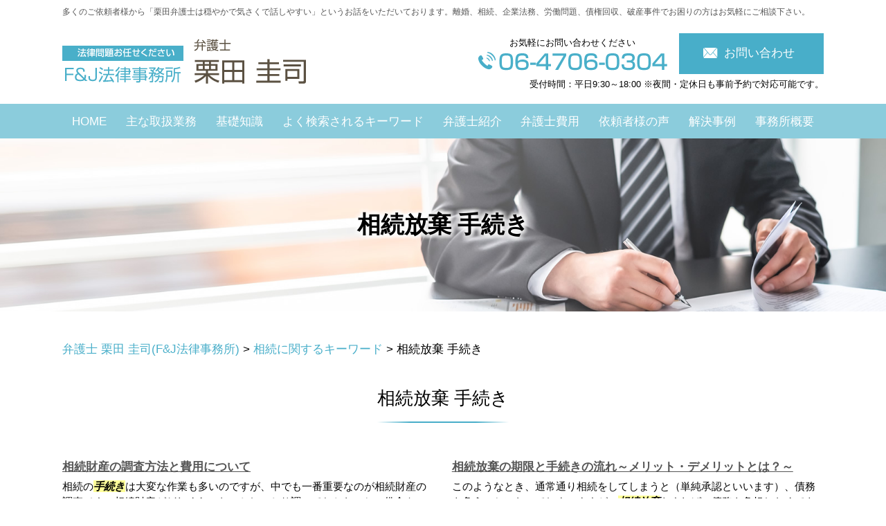

--- FILE ---
content_type: text/html; charset=UTF-8
request_url: https://kurita-lawyer.jp/%E7%9B%B8%E7%B6%9A%E3%81%AB%E9%96%A2%E3%81%99%E3%82%8B%E3%82%AD%E3%83%BC%E3%83%AF%E3%83%BC%E3%83%89/%E7%9B%B8%E7%B6%9A%E6%94%BE%E6%A3%84-%E6%89%8B%E7%B6%9A%E3%81%8D/
body_size: 80190
content:
<!DOCTYPE html>
<html lang="ja">
<!-- Google Tag Manager -->
<script>(function(w,d,s,l,i){w[l]=w[l]||[];w[l].push({'gtm.start':
new Date().getTime(),event:'gtm.js'});var f=d.getElementsByTagName(s)[0],
j=d.createElement(s),dl=l!='dataLayer'?'&l='+l:'';j.async=true;j.src=
'https://www.googletagmanager.com/gtm.js?id='+i+dl;f.parentNode.insertBefore(j,f);
})(window,document,'script','dataLayer','GTM-TD48KZ7');</script>
<!-- End Google Tag Manager -->

<head>
  <meta charset="utf-8">
  <meta http-equiv="X-UA-Compatible" content="IE=edge">
  <meta name="format-detection" content="telephone=no">
  <meta name="viewport" content="width=device-width, initial-scale=1, shrink-to-fit=no">
  <title>相続放棄 手続き | 弁護士 栗田 圭司(F&amp;J法律事務所)</title>
  <meta name="description" content="">
  <meta name="keywords" content="">
  <link rel="stylesheet" href="https://kurita-lawyer.jp/common/css/plugin.css">
  <link rel="stylesheet" href="https://kurita-lawyer.jp/wp-content/themes/342_kurita/style.css">
  <link rel="stylesheet" href="https://kurita-lawyer.jp/wp-content/themes/342_kurita/css/styles.css">
  
	<style>
		.wpcf7-submit{
			display:none;
		}
		.recaptcha-btn{
			display:block;
		}
		.grecaptcha-badge { margin: 10px 0; }
	</style>
	<script type="text/javascript">
		var contactform = [];
		var checkIfCalled = true;
		var renderGoogleInvisibleRecaptchaFront = function() {
			// prevent form submit from enter key
			jQuery("input[name=_wpcf7]").attr("class","formid");
				jQuery('.wpcf7-form').on('keyup keypress', "input", function(e) {
				  var keyCode = e.keyCode || e.which;
				  if (keyCode === 13) {
					e.preventDefault();
					return false;
				  }
				});

			jQuery('.wpcf7-submit').each(function(index){

				var checkexclude = 0;
				var form = jQuery(this).closest('.wpcf7-form');
				var value = jQuery(form).find(".formid").val();
				// check form exclude from invisible recaptcha
								if(checkexclude == 0){
					// Hide the form orig submit button
					form.find('.wpcf7-submit').hide();

					// Fetch class and value of orig submit button
					btnClasses = form.find('.wpcf7-submit').attr('class');
					btnValue = form.find('.wpcf7-submit').attr('value');

					// Add custom button and recaptcha holder

					form.find('.wpcf7-submit').after('<input type="button" id="wpcf-custom-btn-'+index+'" class="'+btnClasses+'  recaptcha-btn recaptcha-btn-type-css" value="'+btnValue+'" title="'+btnValue+'" >');
					form.append('<div class="recaptcha-holder" id="recaptcha-holder-'+index+'"></div>');
					// Recaptcha rendenr from here
					var holderId = grecaptcha.render('recaptcha-holder-'+index,{
								'sitekey':'6Lcw-SMbAAAAAO8MFiOKrqZe60BBxYurs5-h_vZe',
								'size': 'invisible',
								'badge' : 'inline', // possible values: bottomright, bottomleft, inline
								'callback' : function (recaptchaToken) {
									//console.log(recaptchaToken);
									var response=jQuery('#recaptcha-holder-'+index).find('.g-recaptcha-response').val();
									//console.log(response);
									//Remove old response and store new respone
									jQuery('#recaptcha-holder-'+index).parent().find(".respose_post").remove();
									jQuery('#recaptcha-holder-'+index).after('<input type="hidden" name="g-recaptcha-response"  value="'+response+'" class="respose_post">')
									grecaptcha.reset(holderId);

									if(typeof customCF7Validator !== 'undefined'){
										if(!customCF7Validator(form)){
											return;
										}
									}
									// Call default Validator function
									else if(contactFormDefaultValidator(form)){
										return;
									}
									else{
										// hide the custom button and show orig submit button again and submit the form
										jQuery('#wpcf-custom-btn-'+index).hide();
										form.find('input[type=submit]').show();
										form.find("input[type=submit]").click();
										form.find('input[type=submit]').hide();
										jQuery('#wpcf-custom-btn-'+index).attr('style','');
									}
								}
						},false);

					// action call when click on custom button
					jQuery('#wpcf-custom-btn-'+index).click(function(event){
						event.preventDefault();
						// Call custom validator function
						if(typeof customCF7Validator == 'function'){
							if(!customCF7Validator(form)){
								return false;
							}
						}
						// Call default Validator function
						else if(contactFormDefaultValidator(form)){
							return false;
						}
						else if(grecaptcha.getResponse(holderId) != ''){
							grecaptcha.reset(holderId);
						}
						else{
							// execute the recaptcha challenge
							grecaptcha.execute(holderId);
						}
					});
				}
			});
		}
	</script><script  src="https://www.google.com/recaptcha/api.js?onload=renderGoogleInvisibleRecaptchaFront&render=explicit" async defer></script><link rel='dns-prefetch' href='//s.w.org' />
		<!-- This site uses the Google Analytics by MonsterInsights plugin v8.1.0 - Using Analytics tracking - https://www.monsterinsights.com/ -->
		<!-- Note: MonsterInsights is not currently configured on this site. The site owner needs to authenticate with Google Analytics in the MonsterInsights settings panel. -->
					<!-- No UA code set -->
				<!-- / Google Analytics by MonsterInsights -->
				<script type="text/javascript">
			window._wpemojiSettings = {"baseUrl":"https:\/\/s.w.org\/images\/core\/emoji\/11\/72x72\/","ext":".png","svgUrl":"https:\/\/s.w.org\/images\/core\/emoji\/11\/svg\/","svgExt":".svg","source":{"concatemoji":"https:\/\/kurita-lawyer.jp\/wp-includes\/js\/wp-emoji-release.min.js?ver=4.9.16"}};
			!function(a,b,c){function d(a,b){var c=String.fromCharCode;l.clearRect(0,0,k.width,k.height),l.fillText(c.apply(this,a),0,0);var d=k.toDataURL();l.clearRect(0,0,k.width,k.height),l.fillText(c.apply(this,b),0,0);var e=k.toDataURL();return d===e}function e(a){var b;if(!l||!l.fillText)return!1;switch(l.textBaseline="top",l.font="600 32px Arial",a){case"flag":return!(b=d([55356,56826,55356,56819],[55356,56826,8203,55356,56819]))&&(b=d([55356,57332,56128,56423,56128,56418,56128,56421,56128,56430,56128,56423,56128,56447],[55356,57332,8203,56128,56423,8203,56128,56418,8203,56128,56421,8203,56128,56430,8203,56128,56423,8203,56128,56447]),!b);case"emoji":return b=d([55358,56760,9792,65039],[55358,56760,8203,9792,65039]),!b}return!1}function f(a){var c=b.createElement("script");c.src=a,c.defer=c.type="text/javascript",b.getElementsByTagName("head")[0].appendChild(c)}var g,h,i,j,k=b.createElement("canvas"),l=k.getContext&&k.getContext("2d");for(j=Array("flag","emoji"),c.supports={everything:!0,everythingExceptFlag:!0},i=0;i<j.length;i++)c.supports[j[i]]=e(j[i]),c.supports.everything=c.supports.everything&&c.supports[j[i]],"flag"!==j[i]&&(c.supports.everythingExceptFlag=c.supports.everythingExceptFlag&&c.supports[j[i]]);c.supports.everythingExceptFlag=c.supports.everythingExceptFlag&&!c.supports.flag,c.DOMReady=!1,c.readyCallback=function(){c.DOMReady=!0},c.supports.everything||(h=function(){c.readyCallback()},b.addEventListener?(b.addEventListener("DOMContentLoaded",h,!1),a.addEventListener("load",h,!1)):(a.attachEvent("onload",h),b.attachEvent("onreadystatechange",function(){"complete"===b.readyState&&c.readyCallback()})),g=c.source||{},g.concatemoji?f(g.concatemoji):g.wpemoji&&g.twemoji&&(f(g.twemoji),f(g.wpemoji)))}(window,document,window._wpemojiSettings);
		</script>
		<style type="text/css">
img.wp-smiley,
img.emoji {
	display: inline !important;
	border: none !important;
	box-shadow: none !important;
	height: 1em !important;
	width: 1em !important;
	margin: 0 .07em !important;
	vertical-align: -0.1em !important;
	background: none !important;
	padding: 0 !important;
}
</style>
<link rel='stylesheet' id='contact-form-7-css'  href='https://kurita-lawyer.jp/wp-content/plugins/contact-form-7/includes/css/styles.css?ver=5.2.2' type='text/css' media='all' />
<link rel='stylesheet' id='wp-pagenavi-css'  href='https://kurita-lawyer.jp/wp-content/plugins/wp-pagenavi/pagenavi-css.css?ver=2.70' type='text/css' media='all' />
<script type='text/javascript' src='https://kurita-lawyer.jp/wp-includes/js/jquery/jquery.js?ver=1.12.4'></script>
<script type='text/javascript' src='https://kurita-lawyer.jp/wp-includes/js/jquery/jquery-migrate.min.js?ver=1.4.1'></script>
<script type='text/javascript' src='https://kurita-lawyer.jp/wp-content/plugins/cf7-invisible-recaptcha/js/cf7_invisible_recaptcha.js?ver=1.2.3'></script>
<link rel='https://api.w.org/' href='https://kurita-lawyer.jp/wp-json/' />
<link rel="EditURI" type="application/rsd+xml" title="RSD" href="https://kurita-lawyer.jp/xmlrpc.php?rsd" />
<link rel="wlwmanifest" type="application/wlwmanifest+xml" href="https://kurita-lawyer.jp/wp-includes/wlwmanifest.xml" /> 
<link rel='prev' title='任意後見 制度' href='https://kurita-lawyer.jp/%e7%9b%b8%e7%b6%9a%e3%81%ab%e9%96%a2%e3%81%99%e3%82%8b%e3%82%ad%e3%83%bc%e3%83%af%e3%83%bc%e3%83%89/%e4%bb%bb%e6%84%8f%e5%be%8c%e8%a6%8b-%e5%88%b6%e5%ba%a6/' />
<link rel='next' title='被後見人 とは' href='https://kurita-lawyer.jp/%e7%9b%b8%e7%b6%9a%e3%81%ab%e9%96%a2%e3%81%99%e3%82%8b%e3%82%ad%e3%83%bc%e3%83%af%e3%83%bc%e3%83%89/%e8%a2%ab%e5%be%8c%e8%a6%8b%e4%ba%ba-%e3%81%a8%e3%81%af/' />
<link rel="canonical" href="https://kurita-lawyer.jp/%e7%9b%b8%e7%b6%9a%e3%81%ab%e9%96%a2%e3%81%99%e3%82%8b%e3%82%ad%e3%83%bc%e3%83%af%e3%83%bc%e3%83%89/%e7%9b%b8%e7%b6%9a%e6%94%be%e6%a3%84-%e6%89%8b%e7%b6%9a%e3%81%8d/" />
<link rel='shortlink' href='https://kurita-lawyer.jp/?p=6546' />
<link rel="alternate" type="application/json+oembed" href="https://kurita-lawyer.jp/wp-json/oembed/1.0/embed?url=https%3A%2F%2Fkurita-lawyer.jp%2F%25e7%259b%25b8%25e7%25b6%259a%25e3%2581%25ab%25e9%2596%25a2%25e3%2581%2599%25e3%2582%258b%25e3%2582%25ad%25e3%2583%25bc%25e3%2583%25af%25e3%2583%25bc%25e3%2583%2589%2F%25e7%259b%25b8%25e7%25b6%259a%25e6%2594%25be%25e6%25a3%2584-%25e6%2589%258b%25e7%25b6%259a%25e3%2581%258d%2F" />
<link rel="alternate" type="text/xml+oembed" href="https://kurita-lawyer.jp/wp-json/oembed/1.0/embed?url=https%3A%2F%2Fkurita-lawyer.jp%2F%25e7%259b%25b8%25e7%25b6%259a%25e3%2581%25ab%25e9%2596%25a2%25e3%2581%2599%25e3%2582%258b%25e3%2582%25ad%25e3%2583%25bc%25e3%2583%25af%25e3%2583%25bc%25e3%2583%2589%2F%25e7%259b%25b8%25e7%25b6%259a%25e6%2594%25be%25e6%25a3%2584-%25e6%2589%258b%25e7%25b6%259a%25e3%2581%258d%2F&#038;format=xml" />
<script src='https://mediamaker-34.com/?dm=797ff2f0ca1cbbdbb82ce80b4a9a5217&amp;action=load&amp;blogid=3&amp;siteid=1&amp;t=1067282835&amp;back=https%3A%2F%2Fkurita-lawyer.jp%2F%25E7%259B%25B8%25E7%25B6%259A%25E3%2581%25AB%25E9%2596%25A2%25E3%2581%2599%25E3%2582%258B%25E3%2582%25AD%25E3%2583%25BC%25E3%2583%25AF%25E3%2583%25BC%25E3%2583%2589%2F%25E7%259B%25B8%25E7%25B6%259A%25E6%2594%25BE%25E6%25A3%2584-%25E6%2589%258B%25E7%25B6%259A%25E3%2581%258D%2F' type='text/javascript'></script>		<style type="text/css">.recentcomments a{display:inline !important;padding:0 !important;margin:0 !important;}</style>
		<style type="text/css">.broken_link, a.broken_link {
	text-decoration: line-through;
}</style></head>

  <body>
        <!-- Google Tag Manager (noscript) -->
<noscript><iframe src="https://www.googletagmanager.com/ns.html?id=GTM-TD48KZ7"
height="0" width="0" style="display:none;visibility:hidden"></iframe></noscript>
<!-- End Google Tag Manager (noscript) -->
    <!-- ▼wrapper -->
    <div class="wrapper" id="wrapper">
      <!-- ▼header -->
      <header class="header" id="header">
                <h1 class="page-title" id="page-title">
          <span class="page-title-inner">
                        <span class="page-title-name">相続放棄 手続き</span>
                      </span>
        </h1>
                <div class="inner">
          <div class="header-lead">
            <p>多くのご依頼者様から「栗田弁護士は穏やかで気さくで話しやすい」というお話をいただいております。離婚、相続、企業法務、労働問題、債権回収、破産事件でお困りの方はお気軽にご相談下さい。</p>
          </div>
                      <p class="header-logo">
                            <a class="header-link" href="https://kurita-lawyer.jp">
                <img src="https://kurita-lawyer.jp/wp-content/themes/342_kurita/img/base/logo.png"
                  alt="弁護士 栗田 圭司(F&amp;J法律事務所)">
              </a>
                        </p>
                    <div class="header-content">
            <div class="header-contact">
              <div class="global-contact primary">
                <div class="global-contact-items">
                  <div class="global-contact-item tel">
                    <p><span class="text-item">お気軽にお問い合わせください</span></p>
                    <p><a class="tel-link" href="tel:0647060304"
                        onclick="ga('send', 'event', 'reserve_banner_irie', 'click', 'content');"><span
                          class="tel-num"><span><img
                              src="https://kurita-lawyer.jp/wp-content/themes/342_kurita/img/base/header_tel.png"
                              alt="06-4706-0304"></span></span></a></p>
                  </div>
                  <div class="global-contact-item mail">
                    <p><a class="mail-link" href="https://kurita-lawyer.jp/inq/"><span
                          class="mail-text">お問い合わせ</span></a></p>
                  </div>
                </div>
              </div>
              <div class="header-time">
                <p>受付時間：平日9:30～18:00 ※夜間・定休日も事前予約で対応可能です。</p>
              </div>
            </div>
          </div>
        </div>
        <div class="tel-button"><a href="tel:0647060304"
            onclick="ga('send', 'event', 'reserve_banner_irie', 'click', 'content');"><span
              class="icon icon-tel"></span></a></div>
        <div class="contact-button"><a href="https://kurita-lawyer.jp/inq/"><span class="icon icon-mail"></span></a>
        </div>
      </header>
      <!-- ▲header -->
      <!-- ▼nav -->
      <nav class="nav" id="nav">
        <div class="inner">
          <ul class="main-nav" id="main-nav">
            <li class="nav-item nav-home" id="nav-home"><a class="nav-link"
                href="https://kurita-lawyer.jp"><span>HOME</span></a></li>
            <li class="nav-item nav-business" id="nav-business"><a class="nav-link"
                href="https://kurita-lawyer.jp/#business"><span>主な取扱業務</span></a>
            </li>
            <li class="nav-item nav-knowledge" id="nav-knowledge"><a class="nav-link"
                href="#knowledge"><span>基礎知識</span></a></li>
            <li class="nav-item nav-keyword" id="nav-keyword"><a class="nav-link"
                href="#keyword"><span>よく検索されるキーワード</span></a></li>
            <li class="nav-item nav-staff" id="nav-staff"><a class="nav-link" href="#staff"><span>弁護士紹介</span></a></li>
            <!-- <li class="nav-item nav-voice" id="nav-voice"><a class="nav-link" href="https://kurita-lawyer.jp/voice/"><span>依頼者様の声</span></a></li> -->
            <li class="nav-item nav-fee" id="nav-fee"><a class="nav-link"
                href="https://kurita-lawyer.jp/fee/"><span>弁護士費用</span></a></li>
            <li class="nav-item nav-voice" id="nav-voice"><a class="nav-link" href="https://kurita-lawyer.jp/voice/"><span>依頼者様の声</span></a></li>
            <li class="nav-item nav-case" id="nav-fee"><a class="nav-link" href="https://kurita-lawyer.jp/case/"><span>解決事例</span></a></li>
            <li class="nav-item nav-office" id="nav-office"><a class="nav-link" href="#office"><span>事務所概要</span></a>
            </li>
          </ul>
          <div class="nav-close-button" id="nav-close-button"><span class="nav-button-icon"></span></div>
        </div>
      </nav>
      <!-- ▲nav -->
            <!-- ▼main -->
      <main class="main" id="main">
        <div class="pankz">
          <!-- Breadcrumb NavXT 6.6.0 -->
<span property="itemListElement" typeof="ListItem"><a property="item" typeof="WebPage" title="Go to 弁護士 栗田 圭司(F&amp;J法律事務所)." href="https://kurita-lawyer.jp" class="home" ><span property="name">弁護士 栗田 圭司(F&amp;J法律事務所)</span></a><meta property="position" content="1"></span> &gt; <span property="itemListElement" typeof="ListItem"><a property="item" typeof="WebPage" title="Go to the 相続に関するキーワード category archives." href="https://kurita-lawyer.jp/%e7%9b%b8%e7%b6%9a%e3%81%ab%e9%96%a2%e3%81%99%e3%82%8b%e3%82%ad%e3%83%bc%e3%83%af%e3%83%bc%e3%83%89/" class="taxonomy category" ><span property="name">相続に関するキーワード</span></a><meta property="position" content="2"></span> &gt; <span property="itemListElement" typeof="ListItem"><span property="name" class="post post-post current-item">相続放棄 手続き</span><meta property="url" content="https://kurita-lawyer.jp/%e7%9b%b8%e7%b6%9a%e3%81%ab%e9%96%a2%e3%81%99%e3%82%8b%e3%82%ad%e3%83%bc%e3%83%af%e3%83%bc%e3%83%89/%e7%9b%b8%e7%b6%9a%e6%94%be%e6%a3%84-%e6%89%8b%e7%b6%9a%e3%81%8d/"><meta property="position" content="3"></span>        </div>
        <div class="inner">
          

        <section class="gutter detail-section">
          <div class="section-inner">
						<div class="section-header">
							<h2 class="section-heading">相続放棄 手続き</h2>
						</div>
						<div class="inner">
							<div class="detail">
								<div class="detail-text">
									<ul class="post-list cfx"><li class="cfx"><a href="https://kurita-lawyer.jp/list/souzoku/%e7%9b%b8%e7%b6%9a%e8%b2%a1%e7%94%a3%e3%81%ae%e8%aa%bf%e6%9f%bb%e6%96%b9%e6%b3%95%e3%81%a8%e8%b2%bb%e7%94%a8%e3%81%ab%e3%81%a4%e3%81%84%e3%81%a6/">相続財産の調査方法と費用について</a><p>相続の<mark>手続き</mark>は大変な作業も多いのですが、中でも一番重要なのが相続財産の調査です。相続財産がどれくらいなのかしっかり調べておかないと、借金やローンなどが後で見つかった場合に、債務の返済をしなくてはならず、大変なことになってしまいます。また、結果的に債務がなかったとしても、土地などが後から見つかった場合、再度遺産分割...</p></li><li><a href="https://kurita-lawyer.jp/list/souzoku/%e7%9b%b8%e7%b6%9a%e6%94%be%e6%a3%84%e3%81%ae%e6%9c%9f%e9%99%90%e3%81%a8%e6%89%8b%e7%b6%9a%e3%81%8d%e3%81%ae%e6%b5%81%e3%82%8c%ef%bd%9e%e3%83%a1%e3%83%aa%e3%83%83%e3%83%88%e3%83%bb%e3%83%87%e3%83%a1/">相続放棄の期限と手続きの流れ～メリット・デメリットとは？～</a><p>このようなとき、通常通り相続をしてしまうと（単純承認といいます）、債務を負うことになってしまいますが、<mark>相続放棄</mark>をすれば、債務を負担しなくてもよくなります。ただし<mark>相続放棄</mark>は、相続の開始を知った時から3ヶ月以内に家庭裁判所に申述しなければなりません(民法第938条、915条1項)。そこで、ここでは<mark>相続放棄</mark>の<mark>手続き</mark>と、...</p></li><li><a href="https://kurita-lawyer.jp/list/souzoku/%e7%9b%b8%e7%b6%9a%e6%89%8b%e7%b6%9a%e3%81%8d%e3%81%ae%e6%b5%81%e3%82%8c/">相続手続きの流れ</a><p>相続<mark>手続き</mark>は、亡くなられた方つまり被相続人の死亡によって開始し(民法第882条)ます。また相続<mark>手続き</mark>の各段階には期限となるものがあり、放置してしまうと後に困ったことや、トラブルになることが少なくありません。そこでまずは相続の一通りの流れを把握しておくことが大切です。 被相続人の死亡後はまず、死亡届を提出するほか、...</p></li><li><a href="https://kurita-lawyer.jp/list/souzoku/%e9%81%ba%e7%94%a3%e5%88%86%e5%89%b2%e5%8d%94%e8%ad%b0%e3%81%a8%e9%81%ba%e7%94%a3%e5%88%86%e5%89%b2%e5%8d%94%e8%ad%b0%e6%9b%b8%e3%81%ae%e4%bd%9c%e6%88%90%e6%96%b9%e6%b3%95/">遺産分割協議と遺産分割協議書の作成方法</a><p>また、不動産の所有権移転登記<mark>手続き</mark>や金融機関の名義変更などの際にも必要書類になることからも作成の必要があります。 遺産分割協議書の作成のポイントとしては、被相続人、相続人の表示や、相続財産の内容、分割の方法など遺産分割協議で決まった内容を具体的に示すことが重要です。例えば相続財産として銀行の預貯金債権を書く時は、...</p></li></ul>								</div>
								<div class="detail-paging">
									<div class="detail-paging-subsection">
										<div class="prev"><a href="https://kurita-lawyer.jp/%e7%9b%b8%e7%b6%9a%e3%81%ab%e9%96%a2%e3%81%99%e3%82%8b%e3%82%ad%e3%83%bc%e3%83%af%e3%83%bc%e3%83%89/%e8%a2%ab%e5%be%8c%e8%a6%8b%e4%ba%ba-%e3%81%a8%e3%81%af/" rel="next">« 被後見人 とは</a></div>
										<div class="next"><a href="https://kurita-lawyer.jp/%e7%9b%b8%e7%b6%9a%e3%81%ab%e9%96%a2%e3%81%99%e3%82%8b%e3%82%ad%e3%83%bc%e3%83%af%e3%83%bc%e3%83%89/%e3%81%bf%e3%81%aa%e3%81%97%e7%9b%b8%e7%b6%9a%e8%b2%a1%e7%94%a3-%e3%81%a8%e3%81%af/" rel="prev">みなし相続財産 とは »</a></div>
									</div>
									<div class="detail-paging-subsection">
										<div class="back"><a href="https://kurita-lawyer.jp/%e7%9b%b8%e7%b6%9a%e3%81%ab%e9%96%a2%e3%81%99%e3%82%8b%e3%82%ad%e3%83%bc%e3%83%af%e3%83%bc%e3%83%89">一覧に戻る</a></div>
									</div>
								</div>
							</div>
						</div>
					</div>
				</section>

        <section class="section knowledge-section anchor-point" id="knowledge">
          <div class="section-inner">
            <div class="section-header">
              <p class="section-lead">当事務所が提供する基礎知識</p>
              <h2 class="section-heading"><img src="https://kurita-lawyer.jp/wp-content/themes/342_kurita/img/base/text2.png" alt="KNOWLEDGE"></h2>
            </div>
            <div class="inner">
              <div class="knowledge">
                <ul class="knowledge-list list-style-none">
                  <li class="knowledge-topics">
                    <a href="https://kurita-lawyer.jp/rikon/%e9%9b%a2%e5%a9%9a%e3%81%ae%e7%a8%ae%e9%a1%9e%e3%81%a8%e6%89%8b%e7%b6%9a%e3%81%8d%e3%81%ae%e6%b5%81%e3%82%8c/" class="knowledge-link">
                      <h3 class="knowledge-title">離婚の種類と手続きの...</h3>
                      <p class="knowledge-body">離婚には、いくつかの種類があることをご存知でしょうか。離婚とは文字通り婚姻関係を解消することですが、婚姻関係を [&hellip;]</p>
                      <p class="knowledge-img"><span><img width="90" height="90" src="https://kurita-lawyer.jp/wp-content/uploads/sites/3/2021/05/image-90.jpg" class="attachment-thumbnail size-thumbnail wp-post-image" alt="" /></span></p>
                    </a>
                  </li>
                  <li class="knowledge-topics">
                    <a href="https://kurita-lawyer.jp/souzoku/%e7%9b%b8%e7%b6%9a%e4%ba%ba%e3%81%8c%e5%85%84%e5%bc%9f%e3%81%ae%e3%81%bf%e3%81%ae%e5%a0%b4%e5%90%88%e3%81%ae%e7%9b%b8%e7%b6%9a%e5%89%b2%e5%90%88%e3%80%81%e8%b5%b7%e3%81%93%e3%82%8a%e3%81%86%e3%82%8b/" class="knowledge-link">
                      <h3 class="knowledge-title">相続人が兄弟のみの場...</h3>
                      <p class="knowledge-body">親が亡くなり兄弟で遺産を相続する場合、兄弟間で相続分についてトラブルが起きるケースは少なくありません。こうした [&hellip;]</p>
                      <p class="knowledge-img"><span><img width="90" height="90" src="https://kurita-lawyer.jp/wp-content/uploads/sites/3/2021/05/souzoku-image-45.jpg" class="attachment-thumbnail size-thumbnail wp-post-image" alt="" /></span></p>
                    </a>
                  </li>
                  <li class="knowledge-topics">
                    <a href="https://kurita-lawyer.jp/souzoku/%e9%99%90%e5%ae%9a%e6%89%bf%e8%aa%8d%e3%81%a8%e3%81%af%ef%bc%9f%e3%83%87%e3%83%a1%e3%83%aa%e3%83%83%e3%83%88%e3%82%82%e5%90%ab%e3%82%81%e3%81%a6%e3%82%8f%e3%81%8b%e3%82%8a%e3%82%84%e3%81%99%e3%81%8f/" class="knowledge-link">
                      <h3 class="knowledge-title">限定承認とは？デメリ...</h3>
                      <p class="knowledge-body">被相続人が死亡したときには、相続が生じます（民法８８２条）。相続が起こると、被相続人が死亡した時点に有していた [&hellip;]</p>
                      <p class="knowledge-img"><span><img width="90" height="90" src="https://kurita-lawyer.jp/wp-content/uploads/sites/3/2021/05/image-t-11.jpg" class="attachment-thumbnail size-thumbnail wp-post-image" alt="" /></span></p>
                    </a>
                  </li>
                  <li class="knowledge-topics">
                    <a href="https://kurita-lawyer.jp/saiken/%e5%a3%b2%e6%8e%9b%e9%87%91%e3%81%aa%e3%81%a9%e3%81%ae%e6%99%82%e5%8a%b9%e3%82%92%e6%88%90%e7%ab%8b%e3%81%95%e3%81%9b%e3%81%aa%e3%81%84%e6%96%b9%e6%b3%95/" class="knowledge-link">
                      <h3 class="knowledge-title">売掛金などの時効を成...</h3>
                      <p class="knowledge-body">■時効の完成猶予・時効の更新とは売掛金等の債権は、行使しないまま一定の期間が経過することにより時効が完成し、消 [&hellip;]</p>
                      <p class="knowledge-img"><span><img width="90" height="90" src="https://kurita-lawyer.jp/wp-content/uploads/sites/3/2021/05/image-t-20.jpg" class="attachment-thumbnail size-thumbnail wp-post-image" alt="" /></span></p>
                    </a>
                  </li>
                  <li class="knowledge-topics">
                    <a href="https://kurita-lawyer.jp/rikon/%e9%9b%a2%e5%a9%9a%e6%99%82%e3%81%ae%e8%a6%aa%e6%a8%a9%e4%ba%89%e3%81%84%e3%81%a7%e7%88%b6%e8%a6%aa%e3%81%8c%e5%8b%9d%e3%81%a4%e3%81%ae%e3%81%af%e3%81%a9%e3%82%93%e3%81%aa%e3%82%b1%e3%83%bc%e3%82%b9/" class="knowledge-link">
                      <h3 class="knowledge-title">離婚時の親権争いで父...</h3>
                      <p class="knowledge-body">離婚する際には、いくつか夫婦間で取り決めておくべき事項がありますが、その中でも親権は特に重要な事項の一つです。 [&hellip;]</p>
                      <p class="knowledge-img"><span><img width="90" height="90" src="https://kurita-lawyer.jp/wp-content/uploads/sites/3/2021/05/image-t-131.jpg" class="attachment-thumbnail size-thumbnail wp-post-image" alt="" /></span></p>
                    </a>
                  </li>
                  <li class="knowledge-topics">
                    <a href="https://kurita-lawyer.jp/souzoku/%e9%81%ba%e7%95%99%e5%88%86%e4%be%b5%e5%ae%b3%e9%a1%8d%e8%ab%8b%e6%b1%82%e3%81%a8%e3%81%af%ef%bc%9f%e8%ab%8b%e6%b1%82%e6%96%b9%e6%b3%95%e3%82%84%e6%99%82%e5%8a%b9%e3%81%aa%e3%81%a9%e3%82%8f%e3%81%8b/" class="knowledge-link">
                      <h3 class="knowledge-title">遺留分侵害額請求とは...</h3>
                      <p class="knowledge-body">遺留分侵害額請求は、兄弟姉妹以外の法定相続人が法律で定められた最低限度の遺産の取り分を侵害された場合に行う請求 [&hellip;]</p>
                      <p class="knowledge-img"><span><img width="90" height="90" src="https://kurita-lawyer.jp/wp-content/uploads/sites/3/2021/05/souzoku-image-18.jpg" class="attachment-thumbnail size-thumbnail wp-post-image" alt="" /></span></p>
                    </a>
                  </li>
                </ul>
              </div>
            </div>
          </div>
        </section>

        <section class="section keyword-section anchor-point" id="keyword">
          <div class="section-inner">
            <div class="section-header">
              <p class="section-lead">よく検索されるキーワード</p>
              <h2 class="section-heading"><img src="https://kurita-lawyer.jp/wp-content/themes/342_kurita/img/base/text3.png" alt="KEYWORD"></h2>
            </div>
            <div class="inner">
              <div class="keyword">
                <ul class="keyword-items list-style-none">
                  <li class="keyword-item">
                    <div class="keyword-item-inner">
                      <div class="keyword-head accordion-button">
                        <h3 class="keyword-heading">離婚に関するキーワード</h3>
                      </div>
                      <div class="keyword-body accordion-panel">
                        <div class="keyword-list-container">
                          <ul class="keyword-list list-style-none">
                            <li><a href="https://kurita-lawyer.jp/%e9%9b%a2%e5%a9%9a%e3%81%ab%e9%96%a2%e3%81%99%e3%82%8b%e3%82%ad%e3%83%bc%e3%83%af%e3%83%bc%e3%83%89/%e9%9b%a2%e5%a9%9a-%e8%a8%bc%e4%ba%ba/">離婚 証人</a></li>
                            <li><a href="https://kurita-lawyer.jp/%e9%9b%a2%e5%a9%9a%e3%81%ab%e9%96%a2%e3%81%99%e3%82%8b%e3%82%ad%e3%83%bc%e3%83%af%e3%83%bc%e3%83%89/%e9%9b%a2%e5%a9%9a-%e6%8b%92%e5%90%a6/">離婚 拒否</a></li>
                            <li><a href="https://kurita-lawyer.jp/%e9%9b%a2%e5%a9%9a%e3%81%ab%e9%96%a2%e3%81%99%e3%82%8b%e3%82%ad%e3%83%bc%e3%83%af%e3%83%bc%e3%83%89/%e4%b8%8d%e8%b2%9e%e8%a1%8c%e7%82%ba-%e3%81%a8%e3%81%af/">不貞行為 とは</a></li>
                            <li><a href="https://kurita-lawyer.jp/%e9%9b%a2%e5%a9%9a%e3%81%ab%e9%96%a2%e3%81%99%e3%82%8b%e3%82%ad%e3%83%bc%e3%83%af%e3%83%bc%e3%83%89/%e8%a6%aa%e6%a8%a9-%e3%81%84%e3%81%a4%e3%81%be%e3%81%a7/">親権 いつまで</a></li>
                            <li><a href="https://kurita-lawyer.jp/%e9%9b%a2%e5%a9%9a%e3%81%ab%e9%96%a2%e3%81%99%e3%82%8b%e3%82%ad%e3%83%bc%e3%83%af%e3%83%bc%e3%83%89/%e9%a4%8a%e8%82%b2%e8%b2%bb-%e5%bc%b7%e5%88%b6%e5%9f%b7%e8%a1%8c/">養育費 強制執行</a></li>
                            <li><a href="https://kurita-lawyer.jp/%e9%9b%a2%e5%a9%9a%e3%81%ab%e9%96%a2%e3%81%99%e3%82%8b%e3%82%ad%e3%83%bc%e3%83%af%e3%83%bc%e3%83%89/%e6%89%b6%e9%a4%8a%e7%9a%84%e8%b2%a1%e7%94%a3%e5%88%86%e4%b8%8e/">扶養的財産分与</a></li>
                            <li><a href="https://kurita-lawyer.jp/%e9%9b%a2%e5%a9%9a%e3%81%ab%e9%96%a2%e3%81%99%e3%82%8b%e3%82%ad%e3%83%bc%e3%83%af%e3%83%bc%e3%83%89/%e8%b2%a1%e7%94%a3%e5%88%86%e4%b8%8e-%e5%af%be%e8%b1%a1/">財産分与 対象</a></li>
                            <li><a href="https://kurita-lawyer.jp/%e9%9b%a2%e5%a9%9a%e3%81%ab%e9%96%a2%e3%81%99%e3%82%8b%e3%82%ad%e3%83%bc%e3%83%af%e3%83%bc%e3%83%89/%e9%9b%a2%e5%a9%9a-%e8%b2%a1%e7%94%a3%e5%88%86%e4%b8%8e-%e6%89%8b%e7%b6%9a%e3%81%8d/">離婚 財産分与 手続き</a></li>
                            <li><a href="https://kurita-lawyer.jp/%e9%9b%a2%e5%a9%9a%e3%81%ab%e9%96%a2%e3%81%99%e3%82%8b%e3%82%ad%e3%83%bc%e3%83%af%e3%83%bc%e3%83%89/%e4%b8%8d%e5%80%ab-%e8%a6%aa%e6%a8%a9/">不倫 親権</a></li>
                            <li><a href="https://kurita-lawyer.jp/%e9%9b%a2%e5%a9%9a%e3%81%ab%e9%96%a2%e3%81%99%e3%82%8b%e3%82%ad%e3%83%bc%e3%83%af%e3%83%bc%e3%83%89/%e9%a4%8a%e8%82%b2%e8%b2%bb-%e6%b8%9b%e9%a1%8d/">養育費 減額</a></li>
                            <li><a href="https://kurita-lawyer.jp/%e9%9b%a2%e5%a9%9a%e3%81%ab%e9%96%a2%e3%81%99%e3%82%8b%e3%82%ad%e3%83%bc%e3%83%af%e3%83%bc%e3%83%89/%e9%a4%8a%e8%82%b2%e8%b2%bb-%e7%9b%b8%e5%a0%b4/">養育費 相場</a></li>
                            <li><a href="https://kurita-lawyer.jp/%e9%9b%a2%e5%a9%9a%e3%81%ab%e9%96%a2%e3%81%99%e3%82%8b%e3%82%ad%e3%83%bc%e3%83%af%e3%83%bc%e3%83%89/%e8%a6%aa%e6%a8%a9%e4%ba%89%e3%81%84-%e7%88%b6%e8%a6%aa%e3%81%8c%e5%8b%9d%e3%81%a4%e5%a0%b4%e5%90%88/">親権争い 父親が勝つ場合</a></li>
                            <li><a href="https://kurita-lawyer.jp/%e9%9b%a2%e5%a9%9a%e3%81%ab%e9%96%a2%e3%81%99%e3%82%8b%e3%82%ad%e3%83%bc%e3%83%af%e3%83%bc%e3%83%89/%e5%a4%ab%e5%a9%a6-%e5%88%a5%e5%b1%85/">夫婦 別居</a></li>
                            <li><a href="https://kurita-lawyer.jp/%e9%9b%a2%e5%a9%9a%e3%81%ab%e9%96%a2%e3%81%99%e3%82%8b%e3%82%ad%e3%83%bc%e3%83%af%e3%83%bc%e3%83%89/%e8%a6%aa%e6%a8%a9-%e6%af%8d%e8%a6%aa-%e8%b2%a0%e3%81%91%e3%82%8b/">親権 母親 負ける</a></li>
                            <li><a href="https://kurita-lawyer.jp/%e9%9b%a2%e5%a9%9a%e3%81%ab%e9%96%a2%e3%81%99%e3%82%8b%e3%82%ad%e3%83%bc%e3%83%af%e3%83%bc%e3%83%89/%e9%9b%a2%e5%a9%9a-%e7%a8%ae%e9%a1%9e/">離婚 種類</a></li>
                            <li><a href="https://kurita-lawyer.jp/%e9%9b%a2%e5%a9%9a%e3%81%ab%e9%96%a2%e3%81%99%e3%82%8b%e3%82%ad%e3%83%bc%e3%83%af%e3%83%bc%e3%83%89/%e8%a6%aa%e6%a8%a9-%e7%9b%a3%e8%ad%b7%e6%a8%a9/">親権 監護権</a></li>
                            <li><a href="https://kurita-lawyer.jp/%e9%9b%a2%e5%a9%9a%e3%81%ab%e9%96%a2%e3%81%99%e3%82%8b%e3%82%ad%e3%83%bc%e3%83%af%e3%83%bc%e3%83%89/%e9%a4%8a%e8%82%b2%e8%b2%bb-%e5%b9%b3%e5%9d%87/">養育費 平均</a></li>
                            <li><a href="https://kurita-lawyer.jp/%e9%9b%a2%e5%a9%9a%e3%81%ab%e9%96%a2%e3%81%99%e3%82%8b%e3%82%ad%e3%83%bc%e3%83%af%e3%83%bc%e3%83%89/%e8%aa%bf%e5%81%9c-%e8%b2%bb%e7%94%a8/">調停 費用</a></li>
                            <li><a href="https://kurita-lawyer.jp/%e9%9b%a2%e5%a9%9a%e3%81%ab%e9%96%a2%e3%81%99%e3%82%8b%e3%82%ad%e3%83%bc%e3%83%af%e3%83%bc%e3%83%89/%e9%9b%a2%e5%a9%9a%e8%aa%bf%e5%81%9c-%e6%b5%81%e3%82%8c/">離婚調停 流れ</a></li>
                            <li><a href="https://kurita-lawyer.jp/%e9%9b%a2%e5%a9%9a%e3%81%ab%e9%96%a2%e3%81%99%e3%82%8b%e3%82%ad%e3%83%bc%e3%83%af%e3%83%bc%e3%83%89/%e5%af%a9%e5%88%a4-%e9%9b%a2%e5%a9%9a/">審判 離婚</a></li>
                          </ul>
                        </div>
                      </div>
                    </div>
                  </li>
                  <li class="keyword-item">
                    <div class="keyword-item-inner">
                      <div class="keyword-head accordion-button">
                        <h3 class="keyword-heading">相続に関するキーワード</h3>
                      </div>
                      <div class="keyword-body accordion-panel">
                        <div class="keyword-list-container">
                          <ul class="keyword-list list-style-none">
                            <li><a href="https://kurita-lawyer.jp/%e7%9b%b8%e7%b6%9a%e3%81%ab%e9%96%a2%e3%81%99%e3%82%8b%e3%82%ad%e3%83%bc%e3%83%af%e3%83%bc%e3%83%89/%e9%81%ba%e8%b4%88-%e3%81%a8%e3%81%af/">遺贈 とは</a></li>
                            <li><a href="https://kurita-lawyer.jp/%e7%9b%b8%e7%b6%9a%e3%81%ab%e9%96%a2%e3%81%99%e3%82%8b%e3%82%ad%e3%83%bc%e3%83%af%e3%83%bc%e3%83%89/%e6%88%90%e5%b9%b4%e5%be%8c%e8%a6%8b%e5%88%b6%e5%ba%a6-%e3%83%87%e3%83%a1%e3%83%aa%e3%83%83%e3%83%88/">成年後見制度 デメリット</a></li>
                            <li><a href="https://kurita-lawyer.jp/%e7%9b%b8%e7%b6%9a%e3%81%ab%e9%96%a2%e3%81%99%e3%82%8b%e3%82%ad%e3%83%bc%e3%83%af%e3%83%bc%e3%83%89/%e4%bb%bb%e6%84%8f%e5%be%8c%e8%a6%8b-%e3%81%a8%e3%81%af/">任意後見 とは</a></li>
                            <li><a href="https://kurita-lawyer.jp/%e7%9b%b8%e7%b6%9a%e3%81%ab%e9%96%a2%e3%81%99%e3%82%8b%e3%82%ad%e3%83%bc%e3%83%af%e3%83%bc%e3%83%89/%e7%9b%b8%e7%b6%9a%e6%94%be%e6%a3%84-%e5%bf%85%e8%a6%81%e6%9b%b8%e9%a1%9e/">相続放棄 必要書類</a></li>
                            <li><a href="https://kurita-lawyer.jp/%e7%9b%b8%e7%b6%9a%e3%81%ab%e9%96%a2%e3%81%99%e3%82%8b%e3%82%ad%e3%83%bc%e3%83%af%e3%83%bc%e3%83%89/%e5%85%ac%e6%ad%a3%e8%a8%bc%e6%9b%b8%e9%81%ba%e8%a8%80-%e8%b2%bb%e7%94%a8/">公正証書遺言 費用</a></li>
                            <li><a href="https://kurita-lawyer.jp/%e7%9b%b8%e7%b6%9a%e3%81%ab%e9%96%a2%e3%81%99%e3%82%8b%e3%82%ad%e3%83%bc%e3%83%af%e3%83%bc%e3%83%89/%e7%9b%b8%e7%b6%9a%e6%94%be%e6%a3%84-%e7%a9%ba%e3%81%8d%e5%ae%b6/">相続放棄 空き家</a></li>
                            <li><a href="https://kurita-lawyer.jp/%e7%9b%b8%e7%b6%9a%e3%81%ab%e9%96%a2%e3%81%99%e3%82%8b%e3%82%ad%e3%83%bc%e3%83%af%e3%83%bc%e3%83%89/%e7%9b%b8%e7%b6%9a%e6%94%be%e6%a3%84-%e6%9c%9f%e9%96%93/">相続放棄 期間</a></li>
                            <li><a href="https://kurita-lawyer.jp/%e7%9b%b8%e7%b6%9a%e3%81%ab%e9%96%a2%e3%81%99%e3%82%8b%e3%82%ad%e3%83%bc%e3%83%af%e3%83%bc%e3%83%89/%e9%81%ba%e7%94%a3%e5%88%86%e5%89%b2%e5%8d%94%e8%ad%b0%e6%9b%b8-%e4%bd%9c%e6%88%90/">遺産分割協議書 作成</a></li>
                            <li><a href="https://kurita-lawyer.jp/%e7%9b%b8%e7%b6%9a%e3%81%ab%e9%96%a2%e3%81%99%e3%82%8b%e3%82%ad%e3%83%bc%e3%83%af%e3%83%bc%e3%83%89/%e4%bb%bb%e6%84%8f%e5%be%8c%e8%a6%8b%e4%ba%ba-%e3%83%87%e3%83%a1%e3%83%aa%e3%83%83%e3%83%88/">任意後見人 デメリット</a></li>
                            <li><a href="https://kurita-lawyer.jp/%e7%9b%b8%e7%b6%9a%e3%81%ab%e9%96%a2%e3%81%99%e3%82%8b%e3%82%ad%e3%83%bc%e3%83%af%e3%83%bc%e3%83%89/%e6%88%90%e5%b9%b4%e5%be%8c%e8%a6%8b%e5%88%b6%e5%ba%a6-%e8%b2%bb%e7%94%a8/">成年後見制度 費用</a></li>
                            <li><a href="https://kurita-lawyer.jp/%e7%9b%b8%e7%b6%9a%e3%81%ab%e9%96%a2%e3%81%99%e3%82%8b%e3%82%ad%e3%83%bc%e3%83%af%e3%83%bc%e3%83%89/%e9%81%ba%e8%a8%80-%e5%9f%b7%e8%a1%8c%e8%80%85/">遺言 執行者</a></li>
                            <li><a href="https://kurita-lawyer.jp/%e7%9b%b8%e7%b6%9a%e3%81%ab%e9%96%a2%e3%81%99%e3%82%8b%e3%82%ad%e3%83%bc%e3%83%af%e3%83%bc%e3%83%89/%e7%9b%b8%e7%b6%9a%e4%ba%ba-%e8%aa%bf%e6%9f%bb/">相続人 調査</a></li>
                            <li><a href="https://kurita-lawyer.jp/%e7%9b%b8%e7%b6%9a%e3%81%ab%e9%96%a2%e3%81%99%e3%82%8b%e3%82%ad%e3%83%bc%e3%83%af%e3%83%bc%e3%83%89/%e5%85%ac%e6%ad%a3%e8%a8%bc%e6%9b%b8%e9%81%ba%e8%a8%80-%e5%bf%85%e8%a6%81%e6%9b%b8%e9%a1%9e/">公正証書遺言 必要書類</a></li>
                            <li><a href="https://kurita-lawyer.jp/%e7%9b%b8%e7%b6%9a%e3%81%ab%e9%96%a2%e3%81%99%e3%82%8b%e3%82%ad%e3%83%bc%e3%83%af%e3%83%bc%e3%83%89/%e7%9b%b8%e7%b6%9a-%e7%a8%ae%e9%a1%9e/">相続 種類</a></li>
                            <li><a href="https://kurita-lawyer.jp/%e7%9b%b8%e7%b6%9a%e3%81%ab%e9%96%a2%e3%81%99%e3%82%8b%e3%82%ad%e3%83%bc%e3%83%af%e3%83%bc%e3%83%89/%e3%81%bf%e3%81%aa%e3%81%97%e7%9b%b8%e7%b6%9a%e8%b2%a1%e7%94%a3-%e3%81%a8%e3%81%af/">みなし相続財産 とは</a></li>
                            <li><a href="https://kurita-lawyer.jp/%e7%9b%b8%e7%b6%9a%e3%81%ab%e9%96%a2%e3%81%99%e3%82%8b%e3%82%ad%e3%83%bc%e3%83%af%e3%83%bc%e3%83%89/%e7%9b%b8%e7%b6%9a%e8%b2%a1%e7%94%a3-%e5%af%84%e4%bb%98/">相続財産 寄付</a></li>
                            <li><a href="https://kurita-lawyer.jp/%e7%9b%b8%e7%b6%9a%e3%81%ab%e9%96%a2%e3%81%99%e3%82%8b%e3%82%ad%e3%83%bc%e3%83%af%e3%83%bc%e3%83%89/%e4%bb%a3%e7%90%86%e6%a8%a9-%e3%81%a8%e3%81%af/">代理権 とは</a></li>
                            <li><a href="https://kurita-lawyer.jp/%e7%9b%b8%e7%b6%9a%e3%81%ab%e9%96%a2%e3%81%99%e3%82%8b%e3%82%ad%e3%83%bc%e3%83%af%e3%83%bc%e3%83%89/%e7%9b%b8%e7%b6%9a-%e5%80%9f%e9%87%91/">相続 借金</a></li>
                            <li><a href="https://kurita-lawyer.jp/%e7%9b%b8%e7%b6%9a%e3%81%ab%e9%96%a2%e3%81%99%e3%82%8b%e3%82%ad%e3%83%bc%e3%83%af%e3%83%bc%e3%83%89/%e9%81%ba%e7%94%a3%e5%88%86%e5%89%b2%e5%8d%94%e8%ad%b0/">遺産分割協議</a></li>
                            <li><a href="https://kurita-lawyer.jp/%e7%9b%b8%e7%b6%9a%e3%81%ab%e9%96%a2%e3%81%99%e3%82%8b%e3%82%ad%e3%83%bc%e3%83%af%e3%83%bc%e3%83%89/%e7%9b%b8%e7%b6%9a%e8%b2%a1%e7%94%a3-%e7%ae%a1%e7%90%86%e4%ba%ba/">相続財産 管理人</a></li>
                          </ul>
                        </div>
                      </div>
                    </div>
                  </li>
                  <li class="keyword-item">
                    <div class="keyword-item-inner">
                      <div class="keyword-head accordion-button">
                        <h3 class="keyword-heading">企業法務に関するキーワード</h3>
                      </div>
                      <div class="keyword-body accordion-panel">
                        <div class="keyword-list-container">
                          <ul class="keyword-list list-style-none">
                            <li><a href="https://kurita-lawyer.jp/%e4%bc%81%e6%a5%ad%e6%b3%95%e5%8b%99%e3%81%ab%e9%96%a2%e3%81%99%e3%82%8b%e3%82%ad%e3%83%bc%e3%83%af%e3%83%bc%e3%83%89/%e4%b8%8a%e5%8f%b8-%e3%82%bb%e3%82%af%e3%83%8f%e3%83%a9/">上司 セクハラ</a></li>
                            <li><a href="https://kurita-lawyer.jp/%e4%bc%81%e6%a5%ad%e6%b3%95%e5%8b%99%e3%81%ab%e9%96%a2%e3%81%99%e3%82%8b%e3%82%ad%e3%83%bc%e3%83%af%e3%83%bc%e3%83%89/%e5%bc%81%e8%ad%b7%e5%a3%ab-%e9%a1%a7%e5%95%8f%e6%96%99/">弁護士 顧問料</a></li>
                            <li><a href="https://kurita-lawyer.jp/%e4%bc%81%e6%a5%ad%e6%b3%95%e5%8b%99%e3%81%ab%e9%96%a2%e3%81%99%e3%82%8b%e3%82%ad%e3%83%bc%e3%83%af%e3%83%bc%e3%83%89/%e7%ae%a1%e7%90%86%e7%9b%a3%e7%9d%a3%e8%80%85/">管理監督者</a></li>
                            <li><a href="https://kurita-lawyer.jp/%e4%bc%81%e6%a5%ad%e6%b3%95%e5%8b%99%e3%81%ab%e9%96%a2%e3%81%99%e3%82%8b%e3%82%ad%e3%83%bc%e3%83%af%e3%83%bc%e3%83%89/%e4%bc%81%e6%a5%ad-%e6%b3%95%e5%8b%99%e9%83%a8/">企業 法務部</a></li>
                            <li><a href="https://kurita-lawyer.jp/%e4%bc%81%e6%a5%ad%e6%b3%95%e5%8b%99%e3%81%ab%e9%96%a2%e3%81%99%e3%82%8b%e3%82%ad%e3%83%bc%e3%83%af%e3%83%bc%e3%83%89/ma-%e3%81%a8%e3%81%af/">m&#038;a とは</a></li>
                            <li><a href="https://kurita-lawyer.jp/%e4%bc%81%e6%a5%ad%e6%b3%95%e5%8b%99%e3%81%ab%e9%96%a2%e3%81%99%e3%82%8b%e3%82%ad%e3%83%bc%e3%83%af%e3%83%bc%e3%83%89/%e6%a0%aa%e5%bc%8f%e4%ba%a4%e6%8f%9b-%e4%bb%95%e8%a8%b3/">株式交換 仕訳</a></li>
                            <li><a href="https://kurita-lawyer.jp/%e4%bc%81%e6%a5%ad%e6%b3%95%e5%8b%99%e3%81%ab%e9%96%a2%e3%81%99%e3%82%8b%e3%82%ad%e3%83%bc%e3%83%af%e3%83%bc%e3%83%89/%e6%a0%aa%e5%bc%8f%e4%ba%a4%e6%8f%9b-%e6%a0%aa%e5%bc%8f%e7%a7%bb%e8%bb%a2/">株式交換 株式移転</a></li>
                            <li><a href="https://kurita-lawyer.jp/%e4%bc%81%e6%a5%ad%e6%b3%95%e5%8b%99%e3%81%ab%e9%96%a2%e3%81%99%e3%82%8b%e3%82%ad%e3%83%bc%e3%83%af%e3%83%bc%e3%83%89/%e4%ba%88%e9%98%b2-%e6%b3%95%e5%8b%99/">予防 法務</a></li>
                            <li><a href="https://kurita-lawyer.jp/%e4%bc%81%e6%a5%ad%e6%b3%95%e5%8b%99%e3%81%ab%e9%96%a2%e3%81%99%e3%82%8b%e3%82%ad%e3%83%bc%e3%83%af%e3%83%bc%e3%83%89/%e5%90%b8%e5%8f%8e%e5%90%88%e4%bd%b5-%e6%89%8b%e7%b6%9a%e3%81%8d/">吸収合併 手続き</a></li>
                            <li><a href="https://kurita-lawyer.jp/%e4%bc%81%e6%a5%ad%e6%b3%95%e5%8b%99%e3%81%ab%e9%96%a2%e3%81%99%e3%82%8b%e3%82%ad%e3%83%bc%e3%83%af%e3%83%bc%e3%83%89/%e8%a8%b4%e8%a8%9f-%e6%89%8b%e7%b6%9a%e3%81%8d/">訴訟 手続き</a></li>
                            <li><a href="https://kurita-lawyer.jp/%e4%bc%81%e6%a5%ad%e6%b3%95%e5%8b%99%e3%81%ab%e9%96%a2%e3%81%99%e3%82%8b%e3%82%ad%e3%83%bc%e3%83%af%e3%83%bc%e3%83%89/%e3%82%ab%e3%82%b9%e3%82%bf%e3%83%9e%e3%83%bc%e3%83%8f%e3%83%a9%e3%82%b9%e3%83%a1%e3%83%b3%e3%83%88-%e5%af%be%e5%bf%9c/">カスタマーハラスメント 対応</a></li>
                            <li><a href="https://kurita-lawyer.jp/%e4%bc%81%e6%a5%ad%e6%b3%95%e5%8b%99%e3%81%ab%e9%96%a2%e3%81%99%e3%82%8b%e3%82%ad%e3%83%bc%e3%83%af%e3%83%bc%e3%83%89/%e3%82%bb%e3%82%af%e3%83%8f%e3%83%a9-%e8%a8%b4%e8%a8%9f/">セクハラ 訴訟</a></li>
                            <li><a href="https://kurita-lawyer.jp/%e4%bc%81%e6%a5%ad%e6%b3%95%e5%8b%99%e3%81%ab%e9%96%a2%e3%81%99%e3%82%8b%e3%82%ad%e3%83%bc%e3%83%af%e3%83%bc%e3%83%89/%e4%ba%8b%e6%a5%ad%e8%ad%b2%e6%b8%a1-%e6%89%8b%e7%b6%9a%e3%81%8d/">事業譲渡 手続き</a></li>
                            <li><a href="https://kurita-lawyer.jp/%e4%bc%81%e6%a5%ad%e6%b3%95%e5%8b%99%e3%81%ab%e9%96%a2%e3%81%99%e3%82%8b%e3%82%ad%e3%83%bc%e3%83%af%e3%83%bc%e3%83%89/%e7%b4%9b%e4%ba%89%e8%a7%a3%e6%b1%ba-%e6%96%b9%e6%b3%95/">紛争解決 方法</a></li>
                            <li><a href="https://kurita-lawyer.jp/%e4%bc%81%e6%a5%ad%e6%b3%95%e5%8b%99%e3%81%ab%e9%96%a2%e3%81%99%e3%82%8b%e3%82%ad%e3%83%bc%e3%83%af%e3%83%bc%e3%83%89/%e6%96%b0%e8%a8%ad%e5%88%86%e5%89%b2-%e6%89%8b%e7%b6%9a%e3%81%8d/">新設分割 手続き</a></li>
                            <li><a href="https://kurita-lawyer.jp/%e4%bc%81%e6%a5%ad%e6%b3%95%e5%8b%99%e3%81%ab%e9%96%a2%e3%81%99%e3%82%8b%e3%82%ad%e3%83%bc%e3%83%af%e3%83%bc%e3%83%89/%e3%83%8f%e3%83%a9%e3%82%b9%e3%83%a1%e3%83%b3%e3%83%88-%e5%af%be%e7%ad%96/">ハラスメント 対策</a></li>
                            <li><a href="https://kurita-lawyer.jp/%e4%bc%81%e6%a5%ad%e6%b3%95%e5%8b%99%e3%81%ab%e9%96%a2%e3%81%99%e3%82%8b%e3%82%ad%e3%83%bc%e3%83%af%e3%83%bc%e3%83%89/%e3%82%bb%e3%82%af%e3%83%8f%e3%83%a9-%e5%af%be%e7%ad%96/">セクハラ 対策</a></li>
                            <li><a href="https://kurita-lawyer.jp/%e4%bc%81%e6%a5%ad%e6%b3%95%e5%8b%99%e3%81%ab%e9%96%a2%e3%81%99%e3%82%8b%e3%82%ad%e3%83%bc%e3%83%af%e3%83%bc%e3%83%89/%e4%bc%81%e6%a5%ad-%e3%82%b3%e3%83%b3%e3%83%97%e3%83%a9%e3%82%a4%e3%82%a2%e3%83%b3%e3%82%b9/">企業 コンプライアンス</a></li>
                            <li><a href="https://kurita-lawyer.jp/%e4%bc%81%e6%a5%ad%e6%b3%95%e5%8b%99%e3%81%ab%e9%96%a2%e3%81%99%e3%82%8b%e3%82%ad%e3%83%bc%e3%83%af%e3%83%bc%e3%83%89/%e4%bc%9a%e7%a4%be%e9%83%bd%e5%90%88-%e9%80%80%e8%81%b7/">会社都合 退職</a></li>
                            <li><a href="https://kurita-lawyer.jp/%e4%bc%81%e6%a5%ad%e6%b3%95%e5%8b%99%e3%81%ab%e9%96%a2%e3%81%99%e3%82%8b%e3%82%ad%e3%83%bc%e3%83%af%e3%83%bc%e3%83%89/%e6%a0%aa%e5%bc%8f%e4%ba%a4%e6%8f%9b-%e6%af%94%e7%8e%87/">株式交換 比率</a></li>
                          </ul>
                        </div>
                      </div>
                    </div>
                  </li>
                  <li class="keyword-item">
                    <div class="keyword-item-inner">
                      <div class="keyword-head accordion-button">
                        <h3 class="keyword-heading">労働問題に関するキーワード</h3>
                      </div>
                      <div class="keyword-body accordion-panel">
                        <div class="keyword-list-container">
                          <ul class="keyword-list list-style-none">
                            <li><a href="https://kurita-lawyer.jp/%e5%8a%b4%e5%83%8d%e5%95%8f%e9%a1%8c%e3%81%ab%e9%96%a2%e3%81%99%e3%82%8b%e3%82%ad%e3%83%bc%e3%83%af%e3%83%bc%e3%83%89/%e6%99%82%e9%96%93%e5%a4%96%e5%8a%b4%e5%83%8d-%e6%89%8b%e5%bd%93/">時間外労働 手当</a></li>
                            <li><a href="https://kurita-lawyer.jp/%e5%8a%b4%e5%83%8d%e5%95%8f%e9%a1%8c%e3%81%ab%e9%96%a2%e3%81%99%e3%82%8b%e3%82%ad%e3%83%bc%e3%83%af%e3%83%bc%e3%83%89/%e5%8a%b4%e5%83%8d%e5%9f%ba%e6%ba%96%e6%b3%95-%e5%8a%b4%e5%83%8d%e6%99%82%e9%96%93/">労働基準法 労働時間</a></li>
                            <li><a href="https://kurita-lawyer.jp/%e5%8a%b4%e5%83%8d%e5%95%8f%e9%a1%8c%e3%81%ab%e9%96%a2%e3%81%99%e3%82%8b%e3%82%ad%e3%83%bc%e3%83%af%e3%83%bc%e3%83%89/%e6%99%82%e9%96%93%e5%a4%96%e5%8a%b4%e5%83%8d-%e6%ae%8b%e6%a5%ad-%e9%81%95%e3%81%84/">時間外労働 残業 違い</a></li>
                            <li><a href="https://kurita-lawyer.jp/%e5%8a%b4%e5%83%8d%e5%95%8f%e9%a1%8c%e3%81%ab%e9%96%a2%e3%81%99%e3%82%8b%e3%82%ad%e3%83%bc%e3%83%af%e3%83%bc%e3%83%89/%e9%9b%87%e3%81%84%e6%ad%a2%e3%82%81-%e3%81%a8%e3%81%af/">雇い止め とは</a></li>
                            <li><a href="https://kurita-lawyer.jp/%e5%8a%b4%e5%83%8d%e5%95%8f%e9%a1%8c%e3%81%ab%e9%96%a2%e3%81%99%e3%82%8b%e3%82%ad%e3%83%bc%e3%83%af%e3%83%bc%e3%83%89/%e4%b8%8d%e5%bd%93-%e8%a7%a3%e9%9b%87-%e6%85%b0%e8%ac%9d%e6%96%99/">不当 解雇 慰謝料</a></li>
                            <li><a href="https://kurita-lawyer.jp/%e5%8a%b4%e5%83%8d%e5%95%8f%e9%a1%8c%e3%81%ab%e9%96%a2%e3%81%99%e3%82%8b%e3%82%ad%e3%83%bc%e3%83%af%e3%83%bc%e3%83%89/%e5%8a%b4%e5%83%8d-%e8%a8%b4%e8%a8%9f/">労働 訴訟</a></li>
                            <li><a href="https://kurita-lawyer.jp/%e5%8a%b4%e5%83%8d%e5%95%8f%e9%a1%8c%e3%81%ab%e9%96%a2%e3%81%99%e3%82%8b%e3%82%ad%e3%83%bc%e3%83%af%e3%83%bc%e3%83%89/%e7%b5%a6%e6%96%99-%e6%9c%aa%e6%89%95%e3%81%84-%e8%ab%8b%e6%b1%82/">給料 未払い 請求</a></li>
                            <li><a href="https://kurita-lawyer.jp/%e5%8a%b4%e5%83%8d%e5%95%8f%e9%a1%8c%e3%81%ab%e9%96%a2%e3%81%99%e3%82%8b%e3%82%ad%e3%83%bc%e3%83%af%e3%83%bc%e3%83%89/%e8%a7%a3%e9%9b%87-%e7%a8%ae%e9%a1%9e/">解雇 種類</a></li>
                            <li><a href="https://kurita-lawyer.jp/%e5%8a%b4%e5%83%8d%e5%95%8f%e9%a1%8c%e3%81%ab%e9%96%a2%e3%81%99%e3%82%8b%e3%82%ad%e3%83%bc%e3%83%af%e3%83%bc%e3%83%89/%e3%82%b5%e3%83%bc%e3%83%93%e3%82%b9%e6%ae%8b%e6%a5%ad-%e3%81%a8%e3%81%af/">サービス残業 とは</a></li>
                            <li><a href="https://kurita-lawyer.jp/%e5%8a%b4%e5%83%8d%e5%95%8f%e9%a1%8c%e3%81%ab%e9%96%a2%e3%81%99%e3%82%8b%e3%82%ad%e3%83%bc%e3%83%af%e3%83%bc%e3%83%89/%e5%8a%b4%e5%83%8d-%e7%b4%9b%e4%ba%89/">労働 紛争</a></li>
                            <li><a href="https://kurita-lawyer.jp/%e5%8a%b4%e5%83%8d%e5%95%8f%e9%a1%8c%e3%81%ab%e9%96%a2%e3%81%99%e3%82%8b%e3%82%ad%e3%83%bc%e3%83%af%e3%83%bc%e3%83%89/%e5%8a%b4%e5%83%8d-%e5%af%a9%e5%88%a4-%e8%b2%bb%e7%94%a8/">労働 審判 費用</a></li>
                            <li><a href="https://kurita-lawyer.jp/%e5%8a%b4%e5%83%8d%e5%95%8f%e9%a1%8c%e3%81%ab%e9%96%a2%e3%81%99%e3%82%8b%e3%82%ad%e3%83%bc%e3%83%af%e3%83%bc%e3%83%89/%e5%8a%b4%e5%83%8d%e5%af%a9%e5%88%a4-%e6%b5%81%e3%82%8c/">労働審判 流れ</a></li>
                            <li><a href="https://kurita-lawyer.jp/%e5%8a%b4%e5%83%8d%e5%95%8f%e9%a1%8c%e3%81%ab%e9%96%a2%e3%81%99%e3%82%8b%e3%82%ad%e3%83%bc%e3%83%af%e3%83%bc%e3%83%89/%e5%b0%b1%e6%a5%ad%e8%a6%8f%e5%89%87-%e7%b5%b6%e5%af%be%e7%9a%84%e8%a8%98%e8%bc%89%e4%ba%8b%e9%a0%85/">就業規則 絶対的記載事項</a></li>
                            <li><a href="https://kurita-lawyer.jp/%e5%8a%b4%e5%83%8d%e5%95%8f%e9%a1%8c%e3%81%ab%e9%96%a2%e3%81%99%e3%82%8b%e3%82%ad%e3%83%bc%e3%83%af%e3%83%bc%e3%83%89/%e5%8a%b4%e5%83%8d%e5%9f%ba%e6%ba%96%e6%b3%95-%e9%81%95%e5%8f%8d/">労働基準法 違反</a></li>
                            <li><a href="https://kurita-lawyer.jp/%e5%8a%b4%e5%83%8d%e5%95%8f%e9%a1%8c%e3%81%ab%e9%96%a2%e3%81%99%e3%82%8b%e3%82%ad%e3%83%bc%e3%83%af%e3%83%bc%e3%83%89/%e4%b8%8d%e5%bd%93-%e8%a7%a3%e9%9b%87/">不当 解雇</a></li>
                            <li><a href="https://kurita-lawyer.jp/%e5%8a%b4%e5%83%8d%e5%95%8f%e9%a1%8c%e3%81%ab%e9%96%a2%e3%81%99%e3%82%8b%e3%82%ad%e3%83%bc%e3%83%af%e3%83%bc%e3%83%89/%e4%b8%8d%e5%bd%93-%e8%a7%a3%e9%9b%87-%e7%9b%b8%e8%ab%87/">不当 解雇 相談</a></li>
                            <li><a href="https://kurita-lawyer.jp/%e5%8a%b4%e5%83%8d%e5%95%8f%e9%a1%8c%e3%81%ab%e9%96%a2%e3%81%99%e3%82%8b%e3%82%ad%e3%83%bc%e3%83%af%e3%83%bc%e3%83%89/%e9%80%80%e8%81%b7-%e5%bc%b7%e8%a6%81/">退職 強要</a></li>
                            <li><a href="https://kurita-lawyer.jp/%e5%8a%b4%e5%83%8d%e5%95%8f%e9%a1%8c%e3%81%ab%e9%96%a2%e3%81%99%e3%82%8b%e3%82%ad%e3%83%bc%e3%83%af%e3%83%bc%e3%83%89/%e5%8a%b4%e5%83%8d%e5%af%a9%e5%88%a4-%e8%b2%bb%e7%94%a8/">労働審判 費用</a></li>
                            <li><a href="https://kurita-lawyer.jp/%e5%8a%b4%e5%83%8d%e5%95%8f%e9%a1%8c%e3%81%ab%e9%96%a2%e3%81%99%e3%82%8b%e3%82%ad%e3%83%bc%e3%83%af%e3%83%bc%e3%83%89/%e5%8a%b4%e5%83%8d%e5%af%a9%e5%88%a4-%e8%a7%a3%e6%b1%ba%e9%87%91-%e7%9b%b8%e5%a0%b4/">労働審判 解決金 相場</a></li>
                            <li><a href="https://kurita-lawyer.jp/%e5%8a%b4%e5%83%8d%e5%95%8f%e9%a1%8c%e3%81%ab%e9%96%a2%e3%81%99%e3%82%8b%e3%82%ad%e3%83%bc%e3%83%af%e3%83%bc%e3%83%89/%e6%95%b4%e7%90%86-%e8%a7%a3%e9%9b%87/">整理 解雇</a></li>
                          </ul>
                        </div>
                      </div>
                    </div>
                  </li>
                  <li class="keyword-item">
                    <div class="keyword-item-inner">
                      <div class="keyword-head accordion-button">
                        <h3 class="keyword-heading">債権回収に関するキーワード</h3>
                      </div>
                      <div class="keyword-body accordion-panel">
                        <div class="keyword-list-container">
                          <ul class="keyword-list list-style-none">
                            <li><a href="https://kurita-lawyer.jp/%e5%82%b5%e6%a8%a9%e5%9b%9e%e5%8f%8e%e3%81%ab%e9%96%a2%e3%81%99%e3%82%8b%e3%82%ad%e3%83%bc%e3%83%af%e3%83%bc%e3%83%89/%e5%82%b5%e6%a8%a9%e5%9b%9e%e5%8f%8e-%e6%96%b9%e6%b3%95/">債権回収 方法</a></li>
                            <li><a href="https://kurita-lawyer.jp/%e5%82%b5%e6%a8%a9%e5%9b%9e%e5%8f%8e%e3%81%ab%e9%96%a2%e3%81%99%e3%82%8b%e3%82%ad%e3%83%bc%e3%83%af%e3%83%bc%e3%83%89/%e5%82%b5%e6%a8%a9%e5%9b%9e%e5%8f%8e-%e5%a7%94%e8%a8%97/">債権回収 委託</a></li>
                            <li><a href="https://kurita-lawyer.jp/%e5%82%b5%e6%a8%a9%e5%9b%9e%e5%8f%8e%e3%81%ab%e9%96%a2%e3%81%99%e3%82%8b%e3%82%ad%e3%83%bc%e3%83%af%e3%83%bc%e3%83%89/%e6%94%af%e6%89%95%e7%9d%a3%e4%bf%83-%e6%b5%81%e3%82%8c/">支払督促 流れ</a></li>
                            <li><a href="https://kurita-lawyer.jp/%e5%82%b5%e6%a8%a9%e5%9b%9e%e5%8f%8e%e3%81%ab%e9%96%a2%e3%81%99%e3%82%8b%e3%82%ad%e3%83%bc%e3%83%af%e3%83%bc%e3%83%89/%e6%94%af%e6%89%95%e7%9d%a3%e4%bf%83-%e3%82%aa%e3%83%b3%e3%83%a9%e3%82%a4%e3%83%b3/">支払督促 オンライン</a></li>
                            <li><a href="https://kurita-lawyer.jp/%e5%82%b5%e6%a8%a9%e5%9b%9e%e5%8f%8e%e3%81%ab%e9%96%a2%e3%81%99%e3%82%8b%e3%82%ad%e3%83%bc%e3%83%af%e3%83%bc%e3%83%89/%e5%b0%91%e9%a1%8d%e8%a8%b4%e8%a8%9f-%e8%b2%bb%e7%94%a8/">少額訴訟 費用</a></li>
                            <li><a href="https://kurita-lawyer.jp/%e5%82%b5%e6%a8%a9%e5%9b%9e%e5%8f%8e%e3%81%ab%e9%96%a2%e3%81%99%e3%82%8b%e3%82%ad%e3%83%bc%e3%83%af%e3%83%bc%e3%83%89/%e5%bc%b7%e5%88%b6%e5%9f%b7%e8%a1%8c-%e6%89%8b%e7%b6%9a%e3%81%8d/">強制執行 手続き</a></li>
                            <li><a href="https://kurita-lawyer.jp/%e5%82%b5%e6%a8%a9%e5%9b%9e%e5%8f%8e%e3%81%ab%e9%96%a2%e3%81%99%e3%82%8b%e3%82%ad%e3%83%bc%e3%83%af%e3%83%bc%e3%83%89/%e6%94%af%e6%89%95%e7%9d%a3%e4%bf%83-%e7%94%b3%e7%ab%8b%e6%9b%b8/">支払督促 申立書</a></li>
                            <li><a href="https://kurita-lawyer.jp/%e5%82%b5%e6%a8%a9%e5%9b%9e%e5%8f%8e%e3%81%ab%e9%96%a2%e3%81%99%e3%82%8b%e3%82%ad%e3%83%bc%e3%83%af%e3%83%bc%e3%83%89/%e6%b0%91%e4%ba%8b%e5%86%8d%e7%94%9f-%e3%83%87%e3%83%a1%e3%83%aa%e3%83%83%e3%83%88/">民事再生 デメリット</a></li>
                            <li><a href="https://kurita-lawyer.jp/%e5%82%b5%e6%a8%a9%e5%9b%9e%e5%8f%8e%e3%81%ab%e9%96%a2%e3%81%99%e3%82%8b%e3%82%ad%e3%83%bc%e3%83%af%e3%83%bc%e3%83%89/%e5%b0%91%e9%a1%8d-%e8%a8%b4%e8%a8%9f-%e5%bc%81%e8%ad%b7%e5%a3%ab/">少額 訴訟 弁護士</a></li>
                            <li><a href="https://kurita-lawyer.jp/%e5%82%b5%e6%a8%a9%e5%9b%9e%e5%8f%8e%e3%81%ab%e9%96%a2%e3%81%99%e3%82%8b%e3%82%ad%e3%83%bc%e3%83%af%e3%83%bc%e3%83%89/%e6%b0%91%e4%ba%8b%e5%86%8d%e7%94%9f-%e6%89%8b%e7%b6%9a%e3%81%8d/">民事再生 手続き</a></li>
                            <li><a href="https://kurita-lawyer.jp/%e5%82%b5%e6%a8%a9%e5%9b%9e%e5%8f%8e%e3%81%ab%e9%96%a2%e3%81%99%e3%82%8b%e3%82%ad%e3%83%bc%e3%83%af%e3%83%bc%e3%83%89/%e5%82%b5%e6%a8%a9-%e5%82%b5%e5%8b%99-%e9%81%95%e3%81%84/">債権 債務 違い</a></li>
                            <li><a href="https://kurita-lawyer.jp/%e5%82%b5%e6%a8%a9%e5%9b%9e%e5%8f%8e%e3%81%ab%e9%96%a2%e3%81%99%e3%82%8b%e3%82%ad%e3%83%bc%e3%83%af%e3%83%bc%e3%83%89/%e5%b0%91%e9%a1%8d%e8%a8%b4%e8%a8%9f-%e6%89%8b%e7%b6%9a%e3%81%8d/">少額訴訟 手続き</a></li>
                            <li><a href="https://kurita-lawyer.jp/%e5%82%b5%e6%a8%a9%e5%9b%9e%e5%8f%8e%e3%81%ab%e9%96%a2%e3%81%99%e3%82%8b%e3%82%ad%e3%83%bc%e3%83%af%e3%83%bc%e3%83%89/%e6%94%af%e6%89%95%e7%9d%a3%e4%bf%83-%e8%b2%bb%e7%94%a8/">支払督促 費用</a></li>
                            <li><a href="https://kurita-lawyer.jp/%e5%82%b5%e6%a8%a9%e5%9b%9e%e5%8f%8e%e3%81%ab%e9%96%a2%e3%81%99%e3%82%8b%e3%82%ad%e3%83%bc%e3%83%af%e3%83%bc%e3%83%89/%e5%82%b5%e6%a8%a9-%e8%ad%b2%e6%b8%a1/">債権 譲渡</a></li>
                            <li><a href="https://kurita-lawyer.jp/%e5%82%b5%e6%a8%a9%e5%9b%9e%e5%8f%8e%e3%81%ab%e9%96%a2%e3%81%99%e3%82%8b%e3%82%ad%e3%83%bc%e3%83%af%e3%83%bc%e3%83%89/%e6%b6%88%e6%bb%85%e6%99%82%e5%8a%b9/">消滅時効</a></li>
                            <li><a href="https://kurita-lawyer.jp/%e5%82%b5%e6%a8%a9%e5%9b%9e%e5%8f%8e%e3%81%ab%e9%96%a2%e3%81%99%e3%82%8b%e3%82%ad%e3%83%bc%e3%83%af%e3%83%bc%e3%83%89/%e5%b0%91%e9%a1%8d%e8%a8%b4%e8%a8%9f-%e3%83%87%e3%83%a1%e3%83%aa%e3%83%83%e3%83%88/">少額訴訟 デメリット</a></li>
                            <li><a href="https://kurita-lawyer.jp/%e5%82%b5%e6%a8%a9%e5%9b%9e%e5%8f%8e%e3%81%ab%e9%96%a2%e3%81%99%e3%82%8b%e3%82%ad%e3%83%bc%e3%83%af%e3%83%bc%e3%83%89/%e6%b0%91%e4%ba%8b%e5%86%8d%e7%94%9f-%e6%9d%a1%e4%bb%b6/">民事再生 条件</a></li>
                            <li><a href="https://kurita-lawyer.jp/%e5%82%b5%e6%a8%a9%e5%9b%9e%e5%8f%8e%e3%81%ab%e9%96%a2%e3%81%99%e3%82%8b%e3%82%ad%e3%83%bc%e3%83%af%e3%83%bc%e3%83%89/%e5%b0%91%e9%a1%8d%e8%a8%b4%e8%a8%9f-%e5%bc%b7%e5%88%b6%e5%9f%b7%e8%a1%8c/">少額訴訟 強制執行</a></li>
                            <li><a href="https://kurita-lawyer.jp/%e5%82%b5%e6%a8%a9%e5%9b%9e%e5%8f%8e%e3%81%ab%e9%96%a2%e3%81%99%e3%82%8b%e3%82%ad%e3%83%bc%e3%83%af%e3%83%bc%e3%83%89/%e6%b6%88%e6%bb%85%e6%99%82%e5%8a%b9-%e6%9c%9f%e9%96%93/">消滅時効 期間</a></li>
                            <li><a href="https://kurita-lawyer.jp/%e5%82%b5%e6%a8%a9%e5%9b%9e%e5%8f%8e%e3%81%ab%e9%96%a2%e3%81%99%e3%82%8b%e3%82%ad%e3%83%bc%e3%83%af%e3%83%bc%e3%83%89/%e5%b0%91%e9%a1%8d%e8%a8%b4%e8%a8%9f-%e6%b5%81%e3%82%8c/">少額訴訟 流れ</a></li>
                          </ul>
                        </div>
                      </div>
                    </div>
                  </li>
                  <li class="keyword-item">
                    <div class="keyword-item-inner">
                      <div class="keyword-head accordion-button">
                        <h3 class="keyword-heading">破産事件に関するキーワード</h3>
                      </div>
                      <div class="keyword-body accordion-panel">
                        <div class="keyword-list-container">
                          <ul class="keyword-list list-style-none">
                            <li><a href="https://kurita-lawyer.jp/%e7%a0%b4%e7%94%a3%e4%ba%8b%e4%bb%b6%e3%81%ab%e9%96%a2%e3%81%99%e3%82%8b%e3%82%ad%e3%83%bc%e3%83%af%e3%83%bc%e3%83%89/%e7%a0%b4%e7%94%a3%e7%ae%a1%e8%b2%a1%e4%ba%ba-%e3%81%a8%e3%81%af/">破産管財人 とは</a></li>
                            <li><a href="https://kurita-lawyer.jp/%e7%a0%b4%e7%94%a3%e4%ba%8b%e4%bb%b6%e3%81%ab%e9%96%a2%e3%81%99%e3%82%8b%e3%82%ad%e3%83%bc%e3%83%af%e3%83%bc%e3%83%89/%e7%a0%b4%e7%94%a3-%e5%80%92%e7%94%a3-%e9%81%95%e3%81%84/">破産 倒産 違い</a></li>
                            <li><a href="https://kurita-lawyer.jp/%e7%a0%b4%e7%94%a3%e4%ba%8b%e4%bb%b6%e3%81%ab%e9%96%a2%e3%81%99%e3%82%8b%e3%82%ad%e3%83%bc%e3%83%af%e3%83%bc%e3%83%89/%e5%bc%81%e8%ad%b7%e5%a3%ab-%e7%a0%b4%e7%94%a3/">弁護士 破産</a></li>
                            <li><a href="https://kurita-lawyer.jp/%e7%a0%b4%e7%94%a3%e4%ba%8b%e4%bb%b6%e3%81%ab%e9%96%a2%e3%81%99%e3%82%8b%e3%82%ad%e3%83%bc%e3%83%af%e3%83%bc%e3%83%89/%e8%87%aa%e5%b7%b1%e7%a0%b4%e7%94%a3-%e7%ae%a1%e8%b2%a1%e4%ba%8b%e4%bb%b6/">自己破産 管財事件</a></li>
                            <li><a href="https://kurita-lawyer.jp/%e7%a0%b4%e7%94%a3%e4%ba%8b%e4%bb%b6%e3%81%ab%e9%96%a2%e3%81%99%e3%82%8b%e3%82%ad%e3%83%bc%e3%83%af%e3%83%bc%e3%83%89/%e8%87%aa%e5%b7%b1-%e7%a0%b4%e7%94%a3-%e6%89%8b%e7%b6%9a-%e6%9c%9f%e9%96%93/">自己 破産 手続 期間</a></li>
                            <li><a href="https://kurita-lawyer.jp/%e7%a0%b4%e7%94%a3%e4%ba%8b%e4%bb%b6%e3%81%ab%e9%96%a2%e3%81%99%e3%82%8b%e3%82%ad%e3%83%bc%e3%83%af%e3%83%bc%e3%83%89/%e8%87%aa%e5%b7%b1-%e7%a0%b4%e7%94%a3-%e8%b3%83%e8%b2%b8/">自己 破産 賃貸</a></li>
                            <li><a href="https://kurita-lawyer.jp/%e7%a0%b4%e7%94%a3%e4%ba%8b%e4%bb%b6%e3%81%ab%e9%96%a2%e3%81%99%e3%82%8b%e3%82%ad%e3%83%bc%e3%83%af%e3%83%bc%e3%83%89/%e7%a0%b4%e7%94%a3-%e6%b5%81%e3%82%8c/">破産 流れ</a></li>
                            <li><a href="https://kurita-lawyer.jp/%e7%a0%b4%e7%94%a3%e4%ba%8b%e4%bb%b6%e3%81%ab%e9%96%a2%e3%81%99%e3%82%8b%e3%82%ad%e3%83%bc%e3%83%af%e3%83%bc%e3%83%89/%e8%87%aa%e5%b7%b1%e7%a0%b4%e7%94%a3-%e5%85%8d%e8%b2%ac-%e4%b8%8d%e8%a8%b1%e5%8f%af/">自己破産 免責 不許可</a></li>
                            <li><a href="https://kurita-lawyer.jp/%e7%a0%b4%e7%94%a3%e4%ba%8b%e4%bb%b6%e3%81%ab%e9%96%a2%e3%81%99%e3%82%8b%e3%82%ad%e3%83%bc%e3%83%af%e3%83%bc%e3%83%89/%e8%87%aa%e5%b7%b1%e7%a0%b4%e7%94%a3-%e5%8f%97%e4%bb%bb%e9%80%9a%e7%9f%a5/">自己破産 受任通知</a></li>
                            <li><a href="https://kurita-lawyer.jp/%e7%a0%b4%e7%94%a3%e4%ba%8b%e4%bb%b6%e3%81%ab%e9%96%a2%e3%81%99%e3%82%8b%e3%82%ad%e3%83%bc%e3%83%af%e3%83%bc%e3%83%89/%e7%a0%b4%e7%94%a3%e6%b3%95/">破産法</a></li>
                            <li><a href="https://kurita-lawyer.jp/%e7%a0%b4%e7%94%a3%e4%ba%8b%e4%bb%b6%e3%81%ab%e9%96%a2%e3%81%99%e3%82%8b%e3%82%ad%e3%83%bc%e3%83%af%e3%83%bc%e3%83%89/%e5%b0%91%e9%a1%8d-%e7%ae%a1%e8%b2%a1/">少額 管財</a></li>
                            <li><a href="https://kurita-lawyer.jp/%e7%a0%b4%e7%94%a3%e4%ba%8b%e4%bb%b6%e3%81%ab%e9%96%a2%e3%81%99%e3%82%8b%e3%82%ad%e3%83%bc%e3%83%af%e3%83%bc%e3%83%89/%e8%87%aa%e5%b7%b1%e7%a0%b4%e7%94%a3-%e4%ba%88%e7%b4%8d%e9%87%91/">自己破産 予納金</a></li>
                            <li><a href="https://kurita-lawyer.jp/%e7%a0%b4%e7%94%a3%e4%ba%8b%e4%bb%b6%e3%81%ab%e9%96%a2%e3%81%99%e3%82%8b%e3%82%ad%e3%83%bc%e3%83%af%e3%83%bc%e3%83%89/%e8%87%aa%e5%b7%b1%e7%a0%b4%e7%94%a3-%e6%90%ba%e5%b8%af-%e5%88%86%e5%89%b2/">自己破産 携帯 分割</a></li>
                            <li><a href="https://kurita-lawyer.jp/%e7%a0%b4%e7%94%a3%e4%ba%8b%e4%bb%b6%e3%81%ab%e9%96%a2%e3%81%99%e3%82%8b%e3%82%ad%e3%83%bc%e3%83%af%e3%83%bc%e3%83%89/%e7%a0%b4%e7%94%a3%e6%89%8b%e7%b6%9a%e5%bb%83%e6%ad%a2%e6%b1%ba%e5%ae%9a/">破産手続廃止決定</a></li>
                            <li><a href="https://kurita-lawyer.jp/%e7%a0%b4%e7%94%a3%e4%ba%8b%e4%bb%b6%e3%81%ab%e9%96%a2%e3%81%99%e3%82%8b%e3%82%ad%e3%83%bc%e3%83%af%e3%83%bc%e3%83%89/%e8%87%aa%e5%b7%b1%e7%a0%b4%e7%94%a3-%e7%ae%a1%e8%b2%a1%e4%ba%8b%e4%bb%b6-%e6%9c%9f%e9%96%93/">自己破産 管財事件 期間</a></li>
                            <li><a href="https://kurita-lawyer.jp/%e7%a0%b4%e7%94%a3%e4%ba%8b%e4%bb%b6%e3%81%ab%e9%96%a2%e3%81%99%e3%82%8b%e3%82%ad%e3%83%bc%e3%83%af%e3%83%bc%e3%83%89/%e5%ae%98%e5%a0%b1-%e8%87%aa%e5%b7%b1%e7%a0%b4%e7%94%a3/">官報 自己破産</a></li>
                            <li><a href="https://kurita-lawyer.jp/%e7%a0%b4%e7%94%a3%e4%ba%8b%e4%bb%b6%e3%81%ab%e9%96%a2%e3%81%99%e3%82%8b%e3%82%ad%e3%83%bc%e3%83%af%e3%83%bc%e3%83%89/%e7%a0%b4%e7%94%a3%e8%b2%a1%e5%9b%a3/">破産財団</a></li>
                            <li><a href="https://kurita-lawyer.jp/%e7%a0%b4%e7%94%a3%e4%ba%8b%e4%bb%b6%e3%81%ab%e9%96%a2%e3%81%99%e3%82%8b%e3%82%ad%e3%83%bc%e3%83%af%e3%83%bc%e3%83%89/%e7%a0%b4%e7%94%a3-%e7%ae%a1%e8%b2%a1%e4%ba%ba-%e5%bc%81%e8%ad%b7%e5%a3%ab/">破産 管財人 弁護士</a></li>
                            <li><a href="https://kurita-lawyer.jp/%e7%a0%b4%e7%94%a3%e4%ba%8b%e4%bb%b6%e3%81%ab%e9%96%a2%e3%81%99%e3%82%8b%e3%82%ad%e3%83%bc%e3%83%af%e3%83%bc%e3%83%89/%e8%87%aa%e5%b7%b1%e7%a0%b4%e7%94%a3-%e9%9b%a2%e5%a9%9a/">自己破産 離婚</a></li>
                            <li><a href="https://kurita-lawyer.jp/%e7%a0%b4%e7%94%a3%e4%ba%8b%e4%bb%b6%e3%81%ab%e9%96%a2%e3%81%99%e3%82%8b%e3%82%ad%e3%83%bc%e3%83%af%e3%83%bc%e3%83%89/%e8%87%aa%e5%b7%b1%e7%a0%b4%e7%94%a3-%e8%bb%8a/">自己破産 車</a></li>
                          </ul>
                        </div>
                      </div>
                    </div>
                  </li>
                  <li class="keyword-item">
                    <div class="keyword-item-inner">
                      <div class="keyword-head accordion-button">
                        <h3 class="keyword-heading">エリアに関するキーワード</h3>
                      </div>
                      <div class="keyword-body accordion-panel">
                        <div class="keyword-list-container">
                          <ul class="keyword-list list-style-none">
                            <li><a href="https://kurita-lawyer.jp/%e3%82%a8%e3%83%aa%e3%82%a2%e3%81%ab%e9%96%a2%e3%81%99%e3%82%8b%e3%82%ad%e3%83%bc%e3%83%af%e3%83%bc%e3%83%89/%e7%a0%b4%e7%94%a3%e4%ba%8b%e4%bb%b6-%e8%b1%8a%e4%b8%ad%e5%b8%82-%e5%bc%81%e8%ad%b7%e5%a3%ab/">破産事件 豊中市 弁護士</a></li>
                            <li><a href="https://kurita-lawyer.jp/%e3%82%a8%e3%83%aa%e3%82%a2%e3%81%ab%e9%96%a2%e3%81%99%e3%82%8b%e3%82%ad%e3%83%bc%e3%83%af%e3%83%bc%e3%83%89/%e7%9b%b8%e7%b6%9a-%e5%a4%a7%e9%98%aa%e5%ba%9c-%e5%bc%81%e8%ad%b7%e5%a3%ab/">相続 大阪府 弁護士</a></li>
                            <li><a href="https://kurita-lawyer.jp/%e3%82%a8%e3%83%aa%e3%82%a2%e3%81%ab%e9%96%a2%e3%81%99%e3%82%8b%e3%82%ad%e3%83%bc%e3%83%af%e3%83%bc%e3%83%89/%e9%9b%a2%e5%a9%9a-%e5%b0%bc%e5%b4%8e%e5%b8%82-%e7%9b%b8%e8%ab%87/">離婚 尼崎市 相談</a></li>
                            <li><a href="https://kurita-lawyer.jp/%e3%82%a8%e3%83%aa%e3%82%a2%e3%81%ab%e9%96%a2%e3%81%99%e3%82%8b%e3%82%ad%e3%83%bc%e3%83%af%e3%83%bc%e3%83%89/%e4%bc%81%e6%a5%ad%e6%b3%95%e5%8b%99-%e5%a4%a7%e9%98%aa%e5%ba%9c-%e5%bc%81%e8%ad%b7%e5%a3%ab/">企業法務 大阪府 弁護士</a></li>
                            <li><a href="https://kurita-lawyer.jp/%e3%82%a8%e3%83%aa%e3%82%a2%e3%81%ab%e9%96%a2%e3%81%99%e3%82%8b%e3%82%ad%e3%83%bc%e3%83%af%e3%83%bc%e3%83%89/%e7%9b%b8%e7%b6%9a-%e8%b1%8a%e4%b8%ad%e5%b8%82-%e7%9b%b8%e8%ab%87/">相続 豊中市 相談</a></li>
                            <li><a href="https://kurita-lawyer.jp/%e3%82%a8%e3%83%aa%e3%82%a2%e3%81%ab%e9%96%a2%e3%81%99%e3%82%8b%e3%82%ad%e3%83%bc%e3%83%af%e3%83%bc%e3%83%89/%e4%bc%81%e6%a5%ad%e6%b3%95%e5%8b%99-%e5%a5%88%e8%89%af%e7%9c%8c-%e5%bc%81%e8%ad%b7%e5%a3%ab/">企業法務 奈良県 弁護士</a></li>
                            <li><a href="https://kurita-lawyer.jp/%e3%82%a8%e3%83%aa%e3%82%a2%e3%81%ab%e9%96%a2%e3%81%99%e3%82%8b%e3%82%ad%e3%83%bc%e3%83%af%e3%83%bc%e3%83%89/%e7%a0%b4%e7%94%a3%e4%ba%8b%e4%bb%b6-%e9%ab%98%e6%a7%bb%e5%b8%82-%e5%bc%81%e8%ad%b7%e5%a3%ab/">破産事件 高槻市 弁護士</a></li>
                            <li><a href="https://kurita-lawyer.jp/%e3%82%a8%e3%83%aa%e3%82%a2%e3%81%ab%e9%96%a2%e3%81%99%e3%82%8b%e3%82%ad%e3%83%bc%e3%83%af%e3%83%bc%e3%83%89/%e5%8a%b4%e5%83%8d%e5%95%8f%e9%a1%8c-%e5%a0%ba%e5%b8%82-%e7%9b%b8%e8%ab%87/">労働問題 堺市 相談</a></li>
                            <li><a href="https://kurita-lawyer.jp/%e3%82%a8%e3%83%aa%e3%82%a2%e3%81%ab%e9%96%a2%e3%81%99%e3%82%8b%e3%82%ad%e3%83%bc%e3%83%af%e3%83%bc%e3%83%89/%e5%82%b5%e6%a8%a9%e5%9b%9e%e5%8f%8e-%e5%a0%ba%e5%b8%82-%e7%9b%b8%e8%ab%87/">債権回収 堺市 相談</a></li>
                            <li><a href="https://kurita-lawyer.jp/%e3%82%a8%e3%83%aa%e3%82%a2%e3%81%ab%e9%96%a2%e3%81%99%e3%82%8b%e3%82%ad%e3%83%bc%e3%83%af%e3%83%bc%e3%83%89/%e5%8a%b4%e5%83%8d%e5%95%8f%e9%a1%8c-%e8%b1%8a%e4%b8%ad%e5%b8%82-%e5%bc%81%e8%ad%b7%e5%a3%ab/">労働問題 豊中市 弁護士</a></li>
                            <li><a href="https://kurita-lawyer.jp/%e3%82%a8%e3%83%aa%e3%82%a2%e3%81%ab%e9%96%a2%e3%81%99%e3%82%8b%e3%82%ad%e3%83%bc%e3%83%af%e3%83%bc%e3%83%89/%e7%9b%b8%e7%b6%9a-%e5%a4%a7%e9%98%aa%e5%b8%82-%e5%bc%81%e8%ad%b7%e5%a3%ab/">相続 大阪市 弁護士</a></li>
                            <li><a href="https://kurita-lawyer.jp/%e3%82%a8%e3%83%aa%e3%82%a2%e3%81%ab%e9%96%a2%e3%81%99%e3%82%8b%e3%82%ad%e3%83%bc%e3%83%af%e3%83%bc%e3%83%89/%e5%8a%b4%e5%83%8d%e5%95%8f%e9%a1%8c-%e5%a5%88%e8%89%af%e7%9c%8c-%e5%bc%81%e8%ad%b7%e5%a3%ab/">労働問題 奈良県 弁護士</a></li>
                            <li><a href="https://kurita-lawyer.jp/%e3%82%a8%e3%83%aa%e3%82%a2%e3%81%ab%e9%96%a2%e3%81%99%e3%82%8b%e3%82%ad%e3%83%bc%e3%83%af%e3%83%bc%e3%83%89/%e4%bc%81%e6%a5%ad%e6%b3%95%e5%8b%99-%e5%a5%88%e8%89%af%e7%9c%8c-%e7%9b%b8%e8%ab%87/">企業法務 奈良県 相談</a></li>
                            <li><a href="https://kurita-lawyer.jp/%e3%82%a8%e3%83%aa%e3%82%a2%e3%81%ab%e9%96%a2%e3%81%99%e3%82%8b%e3%82%ad%e3%83%bc%e3%83%af%e3%83%bc%e3%83%89/%e5%8a%b4%e5%83%8d%e5%95%8f%e9%a1%8c-%e9%ab%98%e6%a7%bb%e5%b8%82-%e5%bc%81%e8%ad%b7%e5%a3%ab/">労働問題 高槻市 弁護士</a></li>
                            <li><a href="https://kurita-lawyer.jp/%e3%82%a8%e3%83%aa%e3%82%a2%e3%81%ab%e9%96%a2%e3%81%99%e3%82%8b%e3%82%ad%e3%83%bc%e3%83%af%e3%83%bc%e3%83%89/%e7%9b%b8%e7%b6%9a-%e5%a5%88%e8%89%af%e7%9c%8c-%e7%9b%b8%e8%ab%87/">相続 奈良県 相談</a></li>
                            <li><a href="https://kurita-lawyer.jp/%e3%82%a8%e3%83%aa%e3%82%a2%e3%81%ab%e9%96%a2%e3%81%99%e3%82%8b%e3%82%ad%e3%83%bc%e3%83%af%e3%83%bc%e3%83%89/%e4%bc%81%e6%a5%ad%e6%b3%95%e5%8b%99-%e5%a4%a7%e9%98%aa%e5%b8%82-%e5%bc%81%e8%ad%b7%e5%a3%ab/">企業法務 大阪市 弁護士</a></li>
                            <li><a href="https://kurita-lawyer.jp/%e3%82%a8%e3%83%aa%e3%82%a2%e3%81%ab%e9%96%a2%e3%81%99%e3%82%8b%e3%82%ad%e3%83%bc%e3%83%af%e3%83%bc%e3%83%89/%e5%8a%b4%e5%83%8d%e5%95%8f%e9%a1%8c-%e5%b0%bc%e5%b4%8e%e5%b8%82-%e7%9b%b8%e8%ab%87/">労働問題 尼崎市 相談</a></li>
                            <li><a href="https://kurita-lawyer.jp/%e3%82%a8%e3%83%aa%e3%82%a2%e3%81%ab%e9%96%a2%e3%81%99%e3%82%8b%e3%82%ad%e3%83%bc%e3%83%af%e3%83%bc%e3%83%89/%e5%82%b5%e6%a8%a9%e5%9b%9e%e5%8f%8e-%e5%a5%88%e8%89%af%e7%9c%8c-%e5%bc%81%e8%ad%b7%e5%a3%ab/">債権回収 奈良県 弁護士</a></li>
                            <li><a href="https://kurita-lawyer.jp/%e3%82%a8%e3%83%aa%e3%82%a2%e3%81%ab%e9%96%a2%e3%81%99%e3%82%8b%e3%82%ad%e3%83%bc%e3%83%af%e3%83%bc%e3%83%89/%e5%82%b5%e6%a8%a9%e5%9b%9e%e5%8f%8e-%e9%ab%98%e6%a7%bb%e5%b8%82-%e7%9b%b8%e8%ab%87/">債権回収 高槻市 相談</a></li>
                            <li><a href="https://kurita-lawyer.jp/%e3%82%a8%e3%83%aa%e3%82%a2%e3%81%ab%e9%96%a2%e3%81%99%e3%82%8b%e3%82%ad%e3%83%bc%e3%83%af%e3%83%bc%e3%83%89/%e7%9b%b8%e7%b6%9a-%e5%b0%bc%e5%b4%8e%e5%b8%82-%e5%bc%81%e8%ad%b7%e5%a3%ab/">相続 尼崎市 弁護士</a></li>
                          </ul>
                        </div>
                      </div>
                    </div>
                  </li>
                </ul>
              </div>
            </div>
          </div>
        </section>

        <section class="section staff-section anchor-point" id="staff">
          <div class="section-inner">
            <div class="section-header">
              <p class="section-lead">弁護士紹介</p>
              <h2 class="section-heading"><img src="https://kurita-lawyer.jp/wp-content/themes/342_kurita/img/base/text4.png" alt="LAWYER"></h2>
            </div>
            <div class="inner">
              <div class="staff">
                <div class="staff-container">
                  <div class="staff-image">
                    <img src="https://kurita-lawyer.jp/wp-content/themes/342_kurita/img/top/staff.jpg" alt="栗田圭司弁護士の写真">
                  </div>
                  <div class="staff-main">
                    <div class="staff-head">
                      <p class="staff-name">
                        <span class="title">弁護士</span>
                        <span class="name">栗田 圭司</span>
                        <span class="kana">(くりた けいじ)</span>
                      </p>
                    </div>
                    <div class="staff-body">
                      <div class="staff-greeting">
                        <p>ご依頼者様の「真の利益」を実現するために最大限の努力を惜しみません。<br>「真の利益」とは、ただ単に経済的利益の額のみによって決まるものではなく、最後に心から「解決できてよかった」と思っていただける解決であると考えています。</p>
                        <p>まず、ご依頼者様のご希望を正確に理解するために、ご依頼者様のお話にしっかりと耳を傾けます。そのうえで,当事務所の考え方,意見をもしっかりとお伝えし、一つ一つの事案ごとに、ご依頼者様と共に考え、ご依頼者様の「真の利益」を実現していくことを目指しています。</p>
                        <p>多くのご依頼者様から「栗田弁護士は穏やかで気さくで話しやすい」というお話をいただいております。初回30分のご面談については「無料」で対応させていただきますので、お気軽にお問合わせください。<br>離婚・相続・遺言、労働問題、契約書確認など、個人・法人を問わず、対応可能です。</p>
                      </div>
                    </div>
                  </div>
                </div>
                <div class="staff-table">
                  <table>
                    <tr>
                      <th>所属団体</th>
                      <td>大阪弁護士会</td>
                    </tr>
                    <tr>
                      <th>経歴</th>
                      <td>
                        <ul class="list-style-none">
                          <li>平成3年3月</li>
                          <li>京都大学法学部卒業</li>
                          <li>大阪高・地裁、神戸地裁にて裁判所書記官等として勤務</li>
                        </ul>
                        <ul class="list-style-none">
                          <li>平成21年3月　　京都大学法科大学院修了　</li>
                          <li>平成22年9月　　司法試験合格</li>
                          <li>平成22年12月　  司法研修所入所(新64期司法修習生)</li>
                          <li>平成23年12月　  弁護士登録(大阪弁護士会会員)</li>
                          <li>平成24年4月　　F&J法律事務所入所</li>
                        </ul>
                      </td>
                    </tr>
                    <tr>
                      <th>講師歴</th>
                      <td>
                        <ul class="list-style-none">
                          <li>税関研修所　専科研修　「刑法総論」「刑事訴訟法総論」</li>
                          <li>神戸市役所　外郭団体派遣者研修「取締役の任務と責任」</li>
                          <li>京都工芸繊維大学　「パワハラ・セクハラ研修」</li>
                          <li>起業家のためのスタートアップ研修　「契約書の基礎知識とチェックポイント」</li>
                          <li>民間企業のコンプライアンス研修</li>
                          <li>関西大学、近畿大学その他関西一円の大学における公務員試験対策講座</li>
                        </ul>
                      </td>
                    </tr>
                    <tr>
                      <th>職歴</th>
                      <td>
                        <ul class="list-style-none">
                          <li>紛議調停委員会</li>
                          <li>司法修習委員会</li>
                        </ul>
                      </td>
                    </tr>
                  </table>
                </div>
              </div>
            </div>
          </div>
        </section>

        <section class="section office-section anchor-point" id="office">
          <div class="section-inner">
            <div class="section-header">
              <p class="section-lead">事務所概要</p>
              <h2 class="section-heading"><img src="https://kurita-lawyer.jp/wp-content/themes/342_kurita/img/base/text5.png" alt="OFFICE"></h2>
            </div>
            <div class="inner">
              <div class="office">
                <div class="office-main">
                  <table>
                    <tr>
                      <th>事務所名</th>
                      <td>F&J法律事務所</td>
                    </tr>
                    <tr>
                      <th>所在地</th>
                      <td>〒541-0043 大阪府大阪市中央区高麗橋2丁目5番10号 アイケイビル6F</td>
                    </tr>
                    <tr>
                      <th>電話番号</th>
                      <td>06-4706-0304</td>
                    </tr>
                    <tr>
                      <th>FAX番号</th>
                      <td>06-4706-0305</td>
                    </tr>
                    <tr>
                      <th>受付時間</th>
                      <td>9:30～18:00(時間外でも事前ご予約で対応可能です)</td>
                    </tr>
                    <tr>
                      <th>定休日</th>
                      <td>土・日・祝日(事前ご予約で対応可能です)</td>
                    </tr>
                  </table>
                </div>
              </div>
            </div>
          </div>
        </section>

      </div>
    </main>
    <!-- ▲main -->
    <!-- ▼footer -->
    <footer class="footer" id="footer">
    <div class="inner">
      <div class="footer-main">
        <div class="footer-map">
          <iframe src="https://www.google.com/maps/embed?pb=!1m18!1m12!1m3!1d3280.6009627994886!2d135.50170131555186!3d34.6900192912972!2m3!1f0!2f0!3f0!3m2!1i1024!2i768!4f13.1!3m3!1m2!1s0x6000e6e6d5753903%3A0xfd85215ec704b165!2z44CSNTQxLTAwNDMg5aSn6Ziq5bqc5aSn6Ziq5biC5Lit5aSu5Yy66auY6bqX5qmL77yS5LiB55uu77yVIOOCouOCpOOCseOCpOODk-ODqw!5e0!3m2!1sja!2sjp!4v1617174148285!5m2!1sja!2sjp" width="100%" height="420" style="border:0;" allowfullscreen="" loading="lazy"></iframe>
        </div>
      </div>
      <div class="footer-side">
        <div class="footer-nav">
          <ul class="nav-items">
            <li class="nav-item"><a class="link-button" href="https://kurita-lawyer.jp/privacypolicy/"><span>個人情報保護方針</span></a></li>
            <li class="nav-item"><a class="link-button" href="https://kurita-lawyer.jp/inq/"><span>お問い合わせ</span></a></li>
          </ul>
        </div>
        <p class="copy"><small>&copy; 弁護士 栗田 圭司(F&amp;J法律事務所) <span>All Rights Reserved.</span></small></p>
      </div>
    </div>
    <p class="pagetop" id="pagetop"><a class="js-scroll" href="#wrapper" title="ページの先頭へ"></a></p>
    </footer>
    <!-- ▲footer -->
    <div class="nav-button" id="nav-button"><span class="nav-button-icon"></span></div>
    <div class="nav-screen" id="nav-screen"><span class="nav-screen-overlay"></span></div>
  </div>
  <!-- ▲wrapper -->
  <script src="https://code.jquery.com/jquery-3.3.1.min.js"></script>
  <script>(window.jQuery || document.write('<script src="https://kurita-lawyer.jp/wp-content/themes/342_kurita/common/js/jquery.js"><\/script>'));</script>
  <script src="https://kurita-lawyer.jp/wp-content/themes/342_kurita/js/plugin.js"></script>
  <script src="https://kurita-lawyer.jp/wp-content/themes/342_kurita/js/common.js"></script>
</body>
</html>


--- FILE ---
content_type: text/css
request_url: https://kurita-lawyer.jp/wp-content/themes/342_kurita/css/styles.css
body_size: 89956
content:
@charset "UTF-8";
/* --------------------------------

  CSS Reset

-------------------------------- */
@import url("https://fonts.googleapis.com/css?family=Noto+Sans+JP&subset=japanese");
@import url("https://fonts.googleapis.com/css?family=Noto+Serif+JP&subset=japanese");
@import url("https://fonts.googleapis.com/css?family=Sawarabi+Mincho&display=swap&subset=japanese");
@import url("https://fonts.googleapis.com/css?family=Kosugi+Maru&display=swap&subset=japanese");

html,
body,
h1,
h2,
h3,
h4,
h5,
h6,
a,
p,
span,
em,
small,
strong,
sub,
sup,
mark,
del,
ins,
strike,
abbr,
dfn,
blockquote,
q,
cite,
code,
pre,
ol,
ul,
li,
dl,
dt,
dd,
div,
section,
article,
main,
aside,
nav,
header,
hgroup,
footer,
img,
figure,
figcaption,
address,
time,
audio,
video,
canvas,
iframe,
details,
summary,
fieldset,
form,
label,
legend,
table,
caption,
tbody,
tfoot,
thead,
tr,
th,
td {
  margin: 0;
  padding: 0;
  border: 0;
  font-weight: normal;
  font-style: normal;
}

article,
aside,
footer,
header,
nav,
section,
main,
figure,
figcaption {
  display: block;
}

* {
  -webkit-box-sizing: border-box;
  box-sizing: border-box;
}

*:before,
*:after {
  -webkit-box-sizing: inherit;
  box-sizing: inherit;
}

a {
  color: #48AEC9;
  border: none;
  text-decoration: none;
}

a:hover {
  color: #8BCCDC;
  text-decoration: underline;
}

table {
  width: 100%;
  border-collapse: separate;
  border-spacing: 0;
}

th,
td {
  padding: 0;
  vertical-align: middle;
  text-align: left;
}

ol,
ul {
  list-style: none;
}

img,
video,
iframe {
  max-width: 100%;
}

img {
  border: none;
  vertical-align: top;
}

b,
strong {
  font-weight: 500;
}

blockquote,
q {
  quotes: none;
}

blockquote:after,
blockquote:before,
q:after,
q:before {
  content: "";
  content: none;
}

hr {
  display: block;
  height: 0;
  margin: 0 0 1em;
  padding: 0;
  font-size: 1em;
  line-height: 0;
  border: 0;
  -webkit-box-sizing: content-box;
  -webkit-box-sizing: content-box;
  box-sizing: content-box;
}

a,
area,
button,
[role="button"],
input:not([type=range]),
label,
select,
summary,
textarea {
  -ms-touch-action: manipulation;
  touch-action: manipulation;
}

/* --------------------------------

  共通スタイル

-------------------------------- */
/* 共通見出し（h2相当）*/
.main-heading,
.news-heading {
  position: relative;
  max-width: 1100px;
  margin: 0 auto .7em;
  padding: 0 0 1em;
  font-size: 1.2em;
  line-height: 1.3;
  border-bottom: 2px solid #8BCCDC;
}

@media screen and (min-width: 640px),
print {

  .main-heading,
  .news-heading {
    padding: 0 0 .5em;
    font-size: 1.4em;
  }
}

@media screen and (min-width: 768px),
print {

  .main-heading,
  .news-heading {
    margin-bottom: 1em;
    font-size: 1.7em;
  }
}

/* 共通見出し（h3相当）*/
.main-subheading {
  margin-bottom: 1rem;
  font-size: 1.3em;
  line-height: 1.2;
}

@media screen and (min-width: 640px),
print {
  .main-subheading {
    font-size: 1.5em;
  }
}

/* 共通リスト */
.main ul>li {
  position: relative;
  padding-left: 1.5em;
  line-height: 1.5;
  list-style-type: none;
}

.main ul>li:before {
  content: "";
  display: block;
  position: absolute;
  top: .5em;
  left: .5em;
  width: 6px;
  height: 6px;
  border-radius: 100%;
  background: #ccc;
}

.main ol>li {
  margin-left: 1.5em;
  line-height: 1.5;
  list-style-type: decimal;
}

/* 共通リスト（リストマーカー非表示用）*/
ul.list-style-none>li {
  padding-left: 0;
  list-style-type: none;
}

ul.list-style-none>li:before {
  display: none;
}

ol.list-style-none>li {
  margin-left: 0;
  list-style-type: none;
}

/* 共通リスト（注釈用）*/
ul.list-style-note>li {
  position: relative;
  padding-left: 1em;
  line-height: 1.5;
}

ul.list-style-note>li:before {
  content: "※";
  display: block;
  position: absolute;
  top: 0;
  left: 0;
  width: auto;
  height: auto;
  border-radius: 0;
  background: none;
}

/* 注釈（※）用インデント */
.note {
  margin-left: 1em;
  text-indent: -1em;
}

/* 共通リンクボタン */
.more {
  margin-top: 1.5em;
  text-align: center;
}

.link-button {
  display: inline-block;
  vertical-align: top;
  position: relative;
  width: 100%;
  max-width: 16em;
  padding: 1em 2em 1em 1em;
  color: #48AEC9;
  font-size: .95em;
  font-weight: 500;
  line-height: 1.4;
  text-align: center;
  -webkit-font-feature-settings: 'palt';
  font-feature-settings: 'palt';
  background-color: #fff;
  border: 1px solid #48AEC9;
  -webkit-transition: .2s;
  transition: .2s;
}

.link-button:before {
  font-family: 'icomoon' !important;
  speak: none;
  font-style: normal;
  font-weight: normal;
  font-variant: normal;
  text-transform: none;
  line-height: 1;
  content: "\e903";
  display: block;
  position: absolute;
  top: 50%;
  right: 15px;
  color: #48AEC9;
  font-size: 19.6px;
  font-size: 1.4rem;
  -webkit-transform: translateY(-50%);
  transform: translateY(-50%);
}

/* 共通リンクボタン（ホバー）*/
a.link-button:hover {
  color: #fff;
  text-decoration: none;
  background-color: #48AEC9;
}

a.link-button:hover:before {
  color: #fff;
}

/* コンテンツ画面中央寄せ */
.inner {
  position: relative;
  max-width: 1100px;
  margin-right: auto;
  margin-left: auto;
}

.inner:after {
  content: "";
  display: table;
  clear: both;
}

/* コンテンツ隙間・間隔用 */
.gutter {
  margin-bottom: 5em;
}

.gutter>.inner {
  padding-right: 1.5em;
  padding-left: 1.5em;
  line-height: 1.8;
}

@media screen and (max-width: 767.98px) {
  .gutter>.inner {
    padding-right: 0;
    padding-left: 0;
    line-height: 1.6;
  }
}

.gutter>.inner .inner {
  overflow: hidden;
}

.gutter .inner:not(:last-child) {
  margin-bottom: 42px;
  margin-bottom: 3rem;
}

.gutter.dmy {
  max-width: none;
}

.gutter.dmy>.inner {
  max-width: none;
  padding: 0;
  line-height: 1;
  text-align: center;
}

.gutter.dmy.wide {
  margin-right: -22%;
  margin-left: -22%;
}

@media screen and (min-width: 1100px),
print {
  .gutter.dmy.wide {
    margin-right: -230px;
    margin-left: -230px;
  }
}

/* アンカー位置調整 */
.anchor-point {
  display: block;
}

.anchor-point:before {
  content: "";
  display: block;
  position: relative;
  height: 1px;
  margin-top: -80px;
  margin-bottom: 80px;
  background: rgba(255, 255, 255, 0) url(../img/base/blank.gif);
  z-index: -100;
}

@media screen and (min-width: 1100px),
print {
  .anchor-point:before {
    margin-top: -60px;
    margin-bottom: 60px;
  }
}

/* サブセクション */
.subsection:not(:last-child) {
  margin-bottom: 1.5em;
  padding-bottom: 1.5em;
  border-bottom: 1px dotted #eee;
}

/* CSS カウンターの利用 | https://developer.mozilla.org/ja/docs/Web/Guide/CSS/Counters */
.css-counter {
  counter-reset: section;
}

.css-counter .counter:before {
  counter-increment: section;
  content: counter(section) ". ";
}

/* 下線マーカー */
.marker {
  background: -webkit-gradient(linear, left top, left bottom, color-stop(85%, rgba(0, 0, 0, 0)), color-stop(0%, black));
  background: linear-gradient(rgba(0, 0, 0, 0) 85%, black 0%);
}

/* クリック範囲を拡大（テキスト）*/
.widelink {
  display: inline-block;
  position: relative;
  margin: -10px;
  padding: 10px;
}

/* クリック範囲を拡大（カード）*/
.card {
  position: relative;
}

.card a:before {
  content: "";
  position: absolute;
  top: -1px;
  right: -1px;
  bottom: -1px;
  left: -1px;
}

/* スクロール固定 */
.sticky {
  position: -webkit-sticky;
  position: sticky;
  top: 0;
}

/* 共通お問い合わせ */
.global-contact {
  font-size: .9em;
  text-align: center;
}

@media screen and (min-width: 1100px),
print {
  .global-contact {
    font-size: 1em;
  }
}

@media screen and (min-width: 1100px),
print {
  .global-contact-items {
    display: -webkit-box;
    display: -ms-flexbox;
    display: flex;
    -webkit-box-pack: center;
    -ms-flex-pack: center;
    justify-content: center;
    -webkit-box-align: center;
    -ms-flex-align: center;
    align-items: center;
    margin: 0 -1em 0 0;
  }
}

@media screen and (min-width: 1100px),
print {
  .global-contact-item {
    padding: 0 1em 0 0;
  }
}

.global-contact .tel-link {
  display: block;
  position: relative;
  height: 100%;
  padding: 0 0 0 30px;
  color: #48AEC9;
  line-height: 1.1;
  text-align: left;
}

.global-contact .tel-link:before {
  font-family: 'icomoon' !important;
  speak: none;
  font-style: normal;
  font-weight: normal;
  font-variant: normal;
  text-transform: none;
  content: "\e900";
  display: block;
  position: absolute;
  top: 50%;
  left: 0;
  width: 26px;
  height: 26px;
  color: #48AEC9;
  text-align: center;
  line-height: 26px;
  font-size: 35px;
  font-size: 2.5rem;
  -webkit-transform: translateY(-50%);
  transform: translateY(-50%);
}

.global-contact .text-item {
  display: block;
  color: #000;
  font-size: .75em;
  text-align: center;
  margin-bottom: .5em;
}

.global-contact .mail-link {
  display: block;
  position: relative;
  height: 100%;
  color: #fff;
  line-height: 1.1;
  text-align: center;
  padding: 1.2em 2.5em 1.2em 65px;
  background-color: #48AEC9;
  -webkit-transition: .2s;
  transition: .2s;
}

.global-contact .mail-link:hover {
  background-color: #8BCCDC;
  color: #fff;
  text-decoration: none;
}

.global-contact .mail-link:hover:before {
  color: #fff;
}

.global-contact .mail-link:before {
  font-family: 'icomoon' !important;
  speak: none;
  font-style: normal;
  font-weight: normal;
  font-variant: normal;
  text-transform: none;
  content: "\e902";
  display: block;
  position: absolute;
  top: 50%;
  left: 35px;
  width: 20px;
  height: 20px;
  color: #fff;
  text-align: center;
  line-height: 20px;
  font-size: 21px;
  font-size: 1.5rem;
  -webkit-transform: translateY(-50%);
  transform: translateY(-50%);
}

.global-contact .mail-text {
  font-weight: 500;
}

/* --------------------------------

  Webフォント

-------------------------------- */
/*
 * https://icomoon.io/
 */
@font-face {
  font-family: 'icomoon';
  src: url("../fonts/icomoon.eot?dbkwwe");
  src: url("../fonts/icomoon.eot?dbkwwe#iefix") format("embedded-opentype"), url("../fonts/icomoon.ttf?dbkwwe") format("truetype"), url("../fonts/icomoon.woff?dbkwwe") format("woff"), url("../fonts/icomoon.svg?dbkwwe#icomoon") format("svg");
  font-weight: normal;
  font-style: normal;
  font-display: block;
}

[class^="icon-"],
[class*=" icon-"] {
  /* use !important to prevent issues with browser extensions that change fonts */
  font-family: 'icomoon' !important;
  speak: none;
  font-style: normal;
  font-weight: normal;
  font-variant: normal;
  text-transform: none;
  line-height: 1;
  /* Better Font Rendering =========== */
  -webkit-font-smoothing: antialiased;
  -moz-osx-font-smoothing: grayscale;
}

.icon-tel:before {
  content: "\e900";
}

.icon-home:before {
  content: "\e901";
}

.icon-mail:before {
  content: "\e902";
}

.icon-arrow:before {
  content: "\e903";
}

/*
 * "Noto Sans JP" is lisenced under the SIL Open Font License, 1.1
 * NotoSansJP-Thin.otf: Copyright 2012 Google Inc. All Rights Reserved.
 * NotoSansJP-Light.otf: Copyright 2012 Google Inc. All Rights Reserved.
 * NotoSansJP-Regular.otf: Copyright 2012 Google Inc. All Rights Reserved.
 * NotoSansJP-Medium.otf: Copyright 2012 Google Inc. All Rights Reserved.
 * NotoSansJP-Bold.otf: Copyright 2012 Google Inc. All Rights Reserved.
 * NotoSansJP-Black.otf: Copyright 2012 Google Inc. All Rights Reserved.
 * https://www.google.com/fonts/attribution
 * https://scripts.sil.org/cms/scripts/page.php?site_id=nrsi&id=OFL_web
 */
/*
 * "Noto Serif JP" is lisenced under the SIL Open Font License, 1.1
 * NotoSerifJP-ExtraLight.otf: Copyright 2017 Adobe Systems Incorporated (http://www.adobe.com/).
 * NotoSerifJP-Light.otf: Copyright 2017 Adobe Systems Incorporated (http://www.adobe.com/).
 * NotoSerifJP-Regular.otf: Copyright 2017 Adobe Systems Incorporated (http://www.adobe.com/).
 * NotoSerifJP-Medium.otf: Copyright 2017 Adobe Systems Incorporated (http://www.adobe.com/).
 * NotoSerifJP-SemiBold.otf: Copyright 2017 Adobe Systems Incorporated (http://www.adobe.com/).
 * NotoSerifJP-Bold.otf: Copyright 2017 Adobe Systems Incorporated (http://www.adobe.com/).
 * NotoSerifJP-Black.otf: Copyright 2017 Adobe Systems Incorporated (http://www.adobe.com/).
 * https://www.google.com/fonts/attribution
 * https://scripts.sil.org/cms/scripts/page.php?site_id=nrsi&id=OFL_web
 */
/*
 * "Sawarabi Mincho" is lisenced under the SIL Open Font License, 1.1
 * SawarabiMincho-Regular.ttf: Copyright 2016 The Sawarabi Mincho Project Authors.
 * https://www.google.com/fonts/attribution
 * https://scripts.sil.org/cms/scripts/page.php?site_id=nrsi&id=OFL_web
 */
/*
 * "Kosugi Maru" is lisenced under the Apache License, Version 2.0
 * KosugiMaru-Regular.ttf: Copyright(C)2010 MOTOYA CO.,LTD.
 * https://www.google.com/fonts/attribution
 * http://www.apache.org/licenses/LICENSE-2.0.html
 */
/*
 * adobe-fonts/source-han-sans is licensed under the SIL Open Font License 1.1
 * https://github.com/adobe-fonts/source-han-sans
 * http://scripts.sil.org/OFL
 */
@font-face {
  font-family: "SourceHanSansEL";
  src: url("../fonts/SourceHanSans-ExtraLight.woff2") format("woff2"), url("../fonts/SourceHanSans-ExtraLight.woff") format("woff"), url("../fonts/SourceHanSans-ExtraLight.otf") format("opentype");
  font-weight: normal;
  font-style: normal;
}

/* --------------------------------

  html, body

-------------------------------- */
html,
body {
  height: 100%;
}

html {
  font-size: 62.5%;
  -webkit-text-size-adjust: 100%;
  -moz-text-size-adjust: 100%;
  -o-text-size-adjust: 100%;
  -ms-text-size-adjust: 100%;
  text-size-adjust: 100%;
  -moz-osx-font-smoothing: grayscale;
  -webkit-font-smoothing: antialiased;
  text-rendering: optimizeLegibility;
}

@media screen and (min-width: 1100px),
print {
  html {
    overflow-y: scroll;
  }
}

body {
  min-width: 320px;
  color: #000;
  font-family: "游ゴシック体", "Yu Gothic", YuGothic, "ヒラギノ角ゴ Pro", "Hiragino Kaku Gothic Pro", "メイリオ", "Meiryo", sans-serif;
  font-size: 1.7rem;
  line-height: 1.4;
  text-align: left;
  background-color: #fff;
}

html.nav-open,
html.slideout-open {
  position: relative;
  width: 100%;
  height: 100%;
  z-index: -1;
  overflow-y: hidden;
  overflow-x: hidden;
}

/* --------------------------------

  wrapper

-------------------------------- */
.wrapper {
  position: relative;
  overflow: hidden;
}

@media screen and (max-width: 1099.98px) {

  .wrapper .header-logo,
  .wrapper .nav-button {
    -webkit-transition: top .3s;
    transition: top .3s;
  }

  .wrapper .tel-button,
  .wrapper .contact-button,
  .wrapper .pagetop {
    -webkit-transition: bottom .3s;
    transition: bottom .3s;
  }

  .wrapper.hide .header-logo,
  .wrapper.hide .nav-button {
    top: -60px;
    -webkit-box-shadow: none;
    box-shadow: none;
  }

  .wrapper.hide .tel-button,
  .wrapper.hide .contact-button {
    bottom: -60px;
  }

  .wrapper.hide .pagetop {
    bottom: 10px;
  }
}

/* --------------------------------

  header

-------------------------------- */
.header {
  padding-top: 60px;
}

@media screen and (min-width: 1100px),
print {
  .header {
    padding-top: 200px;
  }
}

.header .inner {
  position: static;
  max-width: none;
  z-index: auto;
}

@media screen and (min-width: 1100px),
print {
  .header .inner {
    position: absolute;
    top: 0;
    right: 0;
    left: 0;
    width: 100%;
    padding: 0 1em;
    z-index: 1001;
  }
}

.header-content {
  display: -webkit-box;
  display: -ms-flexbox;
  display: flex;
  -webkit-box-pack: center;
  -ms-flex-pack: center;
  justify-content: center;
}

@media screen and (min-width: 1100px),
print {
  .header-content {
    display: block;
    position: relative;
    max-width: 1100px;
    margin: auto;
  }
}

.header-lead {
  display: none;
}

@media screen and (min-width: 1100px),
print {
  .header-lead {
    display: block;
    position: absolute;
    top: 0;
    left: 0;
    width: 100%;
    height: 35px;
    font-size: .7em;
    line-height: 35px;
    background-color: #fff;
    color: #555;
  }
}

.header-lead p {
  max-width: 1100px;
  margin: auto;
}

.header-logo {
  display: -webkit-box;
  display: -ms-flexbox;
  display: flex;
  -webkit-box-align: center;
  -ms-flex-align: center;
  align-items: center;
  -webkit-box-pack: center;
  -ms-flex-pack: center;
  justify-content: center;
  position: fixed;
  top: 0;
  left: 0;
  width: 100%;
  height: 60px;
  font-size: 100%;
  background-color: #fff;
  -webkit-box-shadow: 0 0 3px 0 rgba(0, 0, 0, 0.3);
  box-shadow: 0 0 3px 0 rgba(0, 0, 0, 0.3);
  z-index: 900;
}

@media screen and (min-width: 1100px),
print {
  .header-logo {
    display: block;
    position: relative;
    max-width: 1100px;
    height: auto;
    margin: auto;
    background: none;
    z-index: auto;
    -webkit-box-shadow: none;
    box-shadow: none;
  }
}

.header-link {
  display: block;
  width: 195.55556px;
}

@media screen and (min-width: 1100px),
print {
  .header-link {
    position: absolute;
    top: 56px;
    left: 0;
    width: 352px;
  }
}

.header-time {
  display: none;
}

@media screen and (min-width: 1100px),
print {
  .header-time {
    display: block;
    font-size: .75em;
    text-align: right;
    margin-top: .5em;
  }
}

.header-contact {
  display: none;
}

@media screen and (min-width: 1100px),
print {
  .header-contact {
    position: absolute;
    display: block;
    top: 48px;
    right: 0;
  }
}

@media screen and (max-width: 1099.98px) {
  .header-contact-container {
    display: block;
    position: fixed;
    top: 60px;
    right: 0;
    pointer-events: none;
    opacity: 0;
    z-index: 999;
  }

  .contact-open .header-contact-container {
    pointer-events: auto;
    opacity: 1;
  }
}

@media screen and (max-width: 1099.98px) {
  .header-contact-inner {
    display: -webkit-box;
    display: -ms-flexbox;
    display: flex;
    -webkit-box-align: center;
    -ms-flex-align: center;
    align-items: center;
    -webkit-box-pack: center;
    -ms-flex-pack: center;
    justify-content: center;
    padding: 1em;
    background-color: #8BCCDC;
  }
}

@media screen and (max-width: 1099.98px) {

  .header-contact .global-contact .tel-link,
  .header-contact .global-contact .mail-link,
  .header-contact .global-contact .fax-item {
    color: #fff;
  }

  .header-contact .global-contact .tel-link:before,
  .header-contact .global-contact .mail-link:before,
  .header-contact .global-contact .fax-item:before {
    color: #8BCCDC;
    background-color: #fff;
  }

  .header-contact .global-contact a.tel-link {
    color: #fff;
  }

  .header-contact .global-contact a.tel-link:hover {
    color: #fff;
  }

  .header-contact .global-contact .add-text,
  .header-contact .global-contact .text-item,
  .header-contact .global-contact .num-item,
  .header-contact .global-contact .mail-text {
    color: #fff;
  }
}

/* スクロール時固定用 */
/* --------------------------------

  nav

-------------------------------- */
.nav {
  display: block;
}

@media screen and (max-width: 1099.98px) {
  .nav {
    position: fixed;
    top: 0;
    left: -270px;
    width: 280px;
    height: 100%;
    background-color: rgba(0, 0, 0, 0);
    z-index: 1001;
    -webkit-transition: left .3s;
    transition: left .3s;
  }

  .nav-open .nav {
    left: 0;
  }
}

@media screen and (min-width: 1100px),
print {
  .nav {
    position: absolute;
    top: 150px;
    width: 100%;
    z-index: 1000;
    background-color: #8BCCDC;
  }
}

@media screen and (max-width: 1099.98px) {
  .nav .inner {
    position: relative;
    width: 270px;
    height: 100%;
    margin: 0;
    background-color: #fff;
    overflow-y: auto;
    -webkit-overflow-scrolling: touch;
  }
}

@media screen and (min-width: 1100px),
print {
  .nav .inner {
    position: static;
  }
}

/* メインナビ */
@media screen and (max-width: 1099.98px) {
  .main-nav {
    margin-top: 60px;
    padding: 0 10px;
    background-color: #fff;
    opacity: 0;
  }

  .nav-open .main-nav,
  .slideout-open .main-nav {
    opacity: 1;
  }
}

@media screen and (min-width: 1100px),
print {
  .main-nav {
    display: -webkit-box;
    display: -ms-flexbox;
    display: flex;
  }
}

@media screen and (max-width: 1099.98px) {
  .main-nav .nav-item {
    position: relative;
  }

  .main-nav .nav-item:first-child {
    border-top: 1px solid #eee;
  }
}

@media screen and (min-width: 1100px),
print {
  .main-nav .nav-item {
    -webkit-box-flex: 1;
    -ms-flex-positive: 1;
    flex-grow: 1;
    position: relative;
  }
}

@media screen and (max-width: 1099.98px) {
  .main-nav .nav-link {
    display: block;
    position: relative;
    padding: 1em 1em 1em .5em;
    color: #000;
    border-bottom: 1px solid #eee;
  }

  .main-nav .nav-link:hover {
    color: #8BCCDC;
    text-decoration: none;
  }
}

@media screen and (min-width: 1100px),
print {
  .main-nav .nav-link {
    display: -webkit-box;
    display: -ms-flexbox;
    display: flex;
    -webkit-box-orient: vertical;
    -webkit-box-direction: normal;
    -ms-flex-direction: column;
    flex-direction: column;
    -webkit-box-pack: center;
    -ms-flex-pack: center;
    justify-content: center;
    -webkit-box-align: center;
    -ms-flex-align: center;
    align-items: center;
    position: relative;
    height: 50px;
    color: #fff;
    text-align: center;
    -webkit-transition: .2s;
    transition: .2s;
  }

  .main-nav .nav-link:hover {
    color: #fff;
    text-decoration: none;
    background-color: #48AEC9;
    z-index: 1;
  }

  .main-nav .nav-link:hover:after {
    content: "";
    display: block;
    position: absolute;
    top: 0;
    left: 0;
    right: 0;
    margin: auto;
    width: 0;
    height: 0;
    border-left: 6px solid transparent;
    border-right: 6px solid transparent;
    border-top: 6px solid #FFF;
  }

  .main-nav .nav-link span {
    display: block;
    font-size: 1em;
    font-weight: 500;
  }
}

/* ドロップダウンナビ */
.sub-nav {
  height: 0;
  visibility: hidden;
  opacity: 0;
}

@media screen and (max-width: 1099.98px) {
  .sub-nav {
    overflow: hidden;
  }
}

@media screen and (min-width: 1100px),
print {
  .sub-nav {
    position: absolute;
    top: 50%;
    left: -25%;
    width: 150%;
    margin: 0;
    padding: 0;
    background: #fff;
    -webkit-transition: .2s;
    transition: .2s;
  }
}

.sub-nav-active .sub-nav {
  visibility: visible;
  opacity: 1;
}

@media screen and (max-width: 1099.98px) {
  .sub-nav-active .sub-nav {
    height: auto;
    overflow: visible;
  }
}

@media screen and (min-width: 1100px),
print {
  .sub-nav-active .sub-nav {
    top: 100%;
  }
}

.sub-nav ul {
  margin-top: -1px;
}

@media screen and (min-width: 1100px),
print {
  .sub-nav ul {
    margin-top: 10px;
  }

  .sub-nav ul:after {
    content: "";
    display: table;
    clear: both;
  }
}

.sub-nav li:not(:last-child) {
  margin-bottom: 1px;
}

@media screen and (min-width: 1100px),
print {
  .sub-nav li:not(:last-child) {
    margin-bottom: 0;
  }
}

.sub-nav a {
  display: block;
  position: relative;
  padding: 1em;
  font-size: .9em;
  color: #fff;
  background-color: #48AEC9;
  overflow: hidden;
}

@media screen and (min-width: 1100px),
print {
  .sub-nav a {
    padding: 1.5em 1em;
  }
}

.sub-nav a:hover {
  color: #fff;
  text-decoration: none;
  background-color: #8BCCDC;
}

/* ドロップダウンナビボタン */
.sub-nav-button {
  display: block;
  position: absolute;
  top: 0;
  right: 0;
  width: 4em;
  height: 4em;
  margin: 0;
  padding: 0;
  border: none;
  background: rgba(0, 0, 0, 0) url(../img/base/blank.gif);
  cursor: pointer;
  outline: none;
  z-index: 1;
}

@media screen and (min-width: 1100px),
print {
  .sub-nav-button {
    width: 100%;
    height: 100%;
    background: none;
    z-index: 10;
  }
}

.sub-nav-button:after {
  content: "";
  display: block;
  position: absolute;
  top: 0;
  right: 0;
  bottom: 0;
  left: 0;
  width: 8px;
  height: 8px;
  margin: auto;
  border-top: 1px solid #999;
  border-right: 1px solid #999;
  -webkit-transform: rotate(135deg);
  transform: rotate(135deg);
}

@media screen and (min-width: 1100px),
print {
  .sub-nav-button:after {
    top: auto;
    right: 0;
    bottom: 8px;
    left: 0;
  }
}

@media screen and (max-width: 1099.98px) {
  .sub-nav-button:hover:after {
    border-color: #48AEC9;
  }
}

@media screen and (min-width: 1100px),
print {
  .sub-nav-button:hover:after {
    border-color: #fff;
  }
}

.sub-nav-active .sub-nav-button:after {
  -webkit-transform: rotate(-45deg);
  transform: rotate(-45deg);
}

@media screen and (max-width: 1099.98px) {
  .sub-nav-active .sub-nav-button:after {
    bottom: -.5em;
    border-color: #48AEC9;
  }
}

@media screen and (min-width: 1100px),
print {
  .sub-nav-active .sub-nav-button:after {
    bottom: 3px;
    border-color: #fff;
  }
}

/* ドロップダウンナビ（ hover + active ）*/
@media screen and (min-width: 1100px),
print {

  .sub-nav-button:hover+.nav-link,
  .sub-nav-active .nav-link,
  .sub-nav-active .sub-nav-button:hover+.nav-link,
  .sub-nav-button.nav-link:hover,
  .sub-nav-active .nav-link.sub-nav-button:hover {
    color: #fff;
    background-color: #8BCCDC;
    z-index: 1;
  }

  .sub-nav-button:hover+.nav-link:before,
  .sub-nav-active .nav-link:before,
  .sub-nav-active .sub-nav-button:hover+.nav-link:before,
  .sub-nav-button.nav-link:hover:before,
  .sub-nav-active .nav-link.sub-nav-button:hover:before {
    height: 100%;
    background-color: #8BCCDC;
  }
}

/* ドロップダウンナビ（ hover ）*/
/* ドロップダウンナビ（ active ）*/
/* ナビゲーション開閉ボタン */
.nav-button {
  display: block;
  position: fixed;
  top: 0;
  left: 0;
  width: 60px;
  height: 60px;
  background-color: #fff;
  cursor: pointer;
  outline: none;
  z-index: 910;
}

@media screen and (min-width: 1100px),
print {
  .nav-button {
    display: none;
  }
}

.nav-button-icon {
  display: block;
  position: absolute;
  top: -14px;
  right: 0;
  bottom: 0;
  left: 0;
  width: 33px;
  height: 2px;
  margin: auto;
  background-color: #000;
}

.nav-button-icon:before,
.nav-button-icon:after {
  content: "";
  display: block;
  position: absolute;
  top: 0;
  right: 0;
  bottom: 0;
  left: 0;
  width: 100%;
  height: 100%;
  margin: auto;
  background-color: #000;
}

.nav-button-icon:before {
  margin-top: -8px;
}

.nav-button-icon:after {
  margin-top: 8px;
}

.nav-button:after {
  content: "MENU";
  display: block;
  position: absolute;
  bottom: 7px;
  left: 0;
  width: 100%;
  color: #000;
  font-size: .65em;
  font-weight: 700;
  text-align: center;
}

/* ナビゲーション開閉ボタン */
.nav-close-button {
  display: none;
}

@media screen and (max-width: 1099.98px) {
  .nav-close-button {
    display: block;
    position: absolute;
    top: 0;
    left: 0;
    width: 60px;
    height: 60px;
    background-color: #fff;
    cursor: pointer;
    outline: none;
    z-index: 10;
  }

  .nav-close-button .nav-button-icon {
    display: block;
    position: absolute;
    top: -14px;
    right: 0;
    bottom: 0;
    left: 0;
    width: 30px;
    height: 2px;
    margin: auto;
    background: none;
  }

  .nav-close-button .nav-button-icon:before,
  .nav-close-button .nav-button-icon:after {
    content: "";
    display: block;
    position: absolute;
    top: 0;
    right: 0;
    bottom: 0;
    left: 0;
    width: 100%;
    height: 100%;
    margin: auto;
    background-color: #000;
  }

  .nav-close-button .nav-button-icon:before {
    -webkit-transform: rotate(45deg);
    transform: rotate(45deg);
  }

  .nav-close-button .nav-button-icon:after {
    -webkit-transform: rotate(-45deg);
    transform: rotate(-45deg);
  }

  .nav-close-button:after {
    content: "CLOSE";
    display: block;
    position: absolute;
    bottom: 5px;
    left: 0;
    width: 100%;
    color: #000;
    font-size: .65em;
    font-weight: 700;
    text-align: center;
  }
}

/* ナビゲーション背景 */
.nav-screen {
  display: inline;
}

@media screen and (min-width: 1100px),
print {
  .nav-screen {
    display: none;
  }
}

.nav-screen-overlay {
  display: block;
  position: fixed;
  top: 0;
  left: 0;
  width: 100%;
  height: 100%;
  min-height: 100vh;
  margin: auto;
  background-color: #000;
  pointer-events: none;
  opacity: 0;
  z-index: 950;
  -webkit-transition: opacity .2s;
  transition: opacity .2s;
}

.nav-open .nav-screen-overlay,
.contact-open .nav-screen-overlay,
.slideout-open .nav-screen-overlay {
  opacity: .4;
  cursor: pointer;
  pointer-events: auto;
}

/* スクロール時固定用 */
@media screen and (min-width: 1100px) {
  .nav.fixed {
    position: fixed;
    top: 0;
    -webkit-box-shadow: 0 0 3px 0 rgba(0, 0, 0, 0.3);
    box-shadow: 0 0 3px 0 rgba(0, 0, 0, 0.3);
  }

  #top .nav.fixed {
    position: fixed;
    top: 0;
  }

  .nav.fixed:before {
    display: none;
  }
}

/* --------------------------------

  main

-------------------------------- */
.main {
  display: block;
  position: relative;
  padding: 2.5em 1em 0;
  background: #fff;
  overflow: hidden;
  z-index: 100;
}

#top .main {
  padding: 0 1em;
}

@media screen and (min-width: 1100px),
print {
  .main {
    padding: 2.5em 2em 0;
  }

  #top .main {
    padding: 0 2em;
  }
}

.main>.inner {
  max-width: none;
}

/* サイドバー付レイアウト用 */
@media screen and (min-width: 1100px),
print {
  .main-container {
    display: -webkit-box;
    display: -ms-flexbox;
    display: flex;
    -webkit-box-pack: justify;
    -ms-flex-pack: justify;
    justify-content: space-between;
  }
}

.main-container .main-column {
  margin-bottom: 5em;
}

@media screen and (min-width: 1100px),
print {
  .main-container .main-column {
    -webkit-box-flex: 1;
    -ms-flex: 1;
    flex: 1;
    min-width: 0;
    margin-bottom: 0;
    padding-right: 2em;
  }
}

.main-container .main-column:after {
  content: "";
  display: table;
  clear: both;
}

@media screen and (min-width: 1100px),
print {
  .main-container .side-column {
    width: 280px;
  }
}

.main-container .side-column .inner {
  padding: 0;
  line-height: 1.5;
}

@media screen and (min-width: 1100px),
print {
  .main-container .side-column-inner {
    position: -webkit-sticky;
    position: sticky;
    top: 0;
  }
}

/* --------------------------------

  footer

-------------------------------- */
.footer {
  display: block;
  position: relative;
  padding: 0 1em;
  overflow: hidden;
  z-index: 100;
}

@media screen and (min-width: 1100px),
print {
  .footer {
    padding: 0 2em;
  }
}

.footer .inner {
  max-width: none;
}

.footer-main {
  margin: 0 -1em;
  padding: 0 1em;
  border-bottom: 1px solid #fff;
}

@media screen and (min-width: 1100px),
print {
  .footer-main {
    margin: 0 -2em;
    padding: 0 2em;
  }
}

.footer-side {
  max-width: 1100px;
  margin: auto;
  padding: 2em 0 3em;
}

@media screen and (min-width: 1100px),
print {
  .footer-side {
    display: -webkit-box;
    display: -ms-flexbox;
    display: flex;
    -webkit-box-pack: justify;
    -ms-flex-pack: justify;
    -webkit-box-align: center;
    -ms-flex-align: center;
    align-items: center;
    justify-content: space-between;
    padding: 3.5em 0;
  }
}

.footer-map {
  position: relative;
  margin: 0 -1em;
}

@media screen and (min-width: 1100px),
print {
  .footer-map {
    margin: 0 -2em;
  }
}

.footer-map:before {
  content: "";
  display: block;
  padding-top: 370px;
  background-color: #fff;
}

@media screen and (min-width: 768px),
print {
  .footer-map:before {
    padding-top: 420px;
  }
}

.footer-map iframe {
  display: block;
  position: absolute;
  top: 0;
  left: 0;
  width: 100%;
  height: 100%;
}

.footer-nav .nav-items {
  margin-bottom: 1em;
}

@media screen and (min-width: 576px),
print {
  .footer-nav .nav-items {
    display: -webkit-box;
    display: -ms-flexbox;
    display: flex;
  }
}

@media screen and (min-width: 1100px),
print {
  .footer-nav .nav-items {
    margin-bottom: 0;
  }
}

.footer-nav .nav-item:first-child {
  margin: 0 0 .5em 0;
}

@media screen and (min-width: 576px),
print {
  .footer-nav .nav-item:first-child {
    margin: 0 1em 0 0;
  }
}

@media screen and (min-width: 576px),
print {
  .footer-nav .link-button {
    min-width: 15em;
  }
}

.footer .pagetop {
  display: block;
  position: fixed;
  width: 50px;
  height: 50px;
  right: 10px;
  bottom: 70px;
  margin: 0;
  text-align: center;
  overflow: hidden;
  z-index: 100;
  border: 1px solid #fff;
}

@media screen and (min-width: 1100px),
print {
  .footer .pagetop {
    bottom: 10px;
    opacity: 0;
    pointer-events: none;
    -webkit-transition: opacity .3s;
    transition: opacity .3s;
  }
}

@media screen and (min-width: 1100px) {
  .footer .pagetop.fixed {
    opacity: 1;
    pointer-events: auto;
  }
}

.footer .pagetop a {
  display: block;
  width: 100%;
  height: 100%;
  text-align: center;
  color: #fff;
  background-color: #48AEC9;
  -webkit-transition: .2s;
  transition: .2s;
}

.footer .pagetop a:hover {
  color: #fff;
  text-decoration: none;
  background-color: #8BCCDC;
}

.footer .pagetop a:hover:before {
  border-color: #fff;
}

.footer .pagetop a:before {
  content: "";
  display: block;
  position: absolute;
  top: .5em;
  right: 0;
  bottom: 0;
  left: 0;
  width: .8em;
  height: .8em;
  margin: auto;
  border-top: 2px solid #fff;
  border-right: 2px solid #fff;
  -webkit-transform: rotate(-45deg);
  transform: rotate(-45deg);
}

.footer .copy small {
  display: block;
  width: 100%;
  font-size: .8em;
}

@media screen and (min-width: 480px),
print {
  .footer .copy small {
    text-align: center;
  }
}

@media screen and (min-width: 768px),
print {
  .footer .copy small {
    font-size: .9em;
  }
}

.footer .copy span {
  display: none;
}

@media screen and (min-width: 768px),
print {
  .footer .copy span {
    display: inline;
  }
}

/* --------------------------------

  メインビジュアル

-------------------------------- */
.mainvisual {
  position: relative;
  margin-top: 0;
}

.mainvisual .inner {
  width: 100%;
  height: 100%;
  max-width: none;
  background-color: #fff;
}

.mainvisual-img img {
  width: 100%;
  height: auto;
}

.mainvisual-catch {
  background-color: #E4F3F8;
  padding: 1em;
}

@media screen and (min-width: 1100px),
print {
  .mainvisual-catch {
    position: absolute;
    display: block;
    top: 50%;
    left: 0;
    padding: 0;
    width: 100%;
    background-color: transparent;
    -webkit-transform: translateY(-50%);
    transform: translateY(-50%);
  }
}

.mainvisual-catch-inner {
  display: block;
  max-width: 1100px;
  margin: 0 auto;
  font-family: "游明朝", YuMincho, "ヒラギノ明朝 Pro W3", "Hiragino Mincho Pro", "HG明朝E", "ＭＳ Ｐ明朝", "ＭＳ 明朝", serif;
  text-align: center;
}

@media screen and (min-width: 1100px),
print {
  .mainvisual-catch-inner {
    text-align: left;
  }
}

.mainvisual-catch-heading>span {
  display: block;
  font-weight: 700;
  -webkit-font-feature-settings: 'palt';
  font-feature-settings: 'palt';
  letter-spacing: .06em;
}

@media screen and (min-width: 1100px),
print {
  .mainvisual-catch-heading>span {
    -moz-text-shadow: -3px 3px 5px rgba(255, 255, 255, 0.6), 3px -3px 5px rgba(255, 255, 255, 0.6), -3px -3px 5px rgba(255, 255, 255, 0.6), 3px 3px 5px rgba(255, 255, 255, 0.6), -3px 3px 5px rgba(255, 255, 255, 0.6), 3px -3px 5px rgba(255, 255, 255, 0.6), -3px -3px 5px rgba(255, 255, 255, 0.6), 3px 3px 5px rgba(255, 255, 255, 0.6);
    -webkit-text-shadow: -3px 3px 5px rgba(255, 255, 255, 0.6), 3px -3px 5px rgba(255, 255, 255, 0.6), -3px -3px 5px rgba(255, 255, 255, 0.6), 3px 3px 5px rgba(255, 255, 255, 0.6), -3px 3px 5px rgba(255, 255, 255, 0.6), 3px -3px 5px rgba(255, 255, 255, 0.6), -3px -3px 5px rgba(255, 255, 255, 0.6), 3px 3px 5px rgba(255, 255, 255, 0.6);
    -ms-text-shadow: -3px 3px 5px rgba(255, 255, 255, 0.6), 3px -3px 5px rgba(255, 255, 255, 0.6), -3px -3px 5px rgba(255, 255, 255, 0.6), 3px 3px 5px rgba(255, 255, 255, 0.6), -3px 3px 5px rgba(255, 255, 255, 0.6), 3px -3px 5px rgba(255, 255, 255, 0.6), -3px -3px 5px rgba(255, 255, 255, 0.6), 3px 3px 5px rgba(255, 255, 255, 0.6);
    text-shadow: -3px 3px 5px rgba(255, 255, 255, 0.6), 3px -3px 5px rgba(255, 255, 255, 0.6), -3px -3px 5px rgba(255, 255, 255, 0.6), 3px 3px 5px rgba(255, 255, 255, 0.6), -3px 3px 5px rgba(255, 255, 255, 0.6), 3px -3px 5px rgba(255, 255, 255, 0.6), -3px -3px 5px rgba(255, 255, 255, 0.6), 3px 3px 5px rgba(255, 255, 255, 0.6);
  }
}

.mainvisual-catch-heading>span.heading1 {
  color: #48AEC9;
  font-size: 1.4rem;
  margin-bottom: .4em;
}

@media screen and (min-width: 768px),
print {
  .mainvisual-catch-heading>span.heading1 {
    font-size: 2rem;
  }
}

@media screen and (min-width: 1100px),
print {
  .mainvisual-catch-heading>span.heading1 {
    font-size: 2.6rem;
    color: #8BCCDC;
  }
}

.mainvisual-catch-heading>span.heading1 span {
  font-size: 1.6rem;
  font-weight: 700;
}

@media screen and (min-width: 768px),
print {
  .mainvisual-catch-heading>span.heading1 span {
    font-size: 2.4rem;
  }
}

@media screen and (min-width: 1100px),
print {
  .mainvisual-catch-heading>span.heading1 span {
    font-size: 3rem;
  }
}

.mainvisual-catch-heading>span.heading2 {
  font-size: 1.8rem;
  margin-bottom: .5em;
}

@media screen and (min-width: 768px),
print {
  .mainvisual-catch-heading>span.heading2 {
    font-size: 2.6rem;
  }
}

@media screen and (min-width: 1100px),
print {
  .mainvisual-catch-heading>span.heading2 {
    font-size: 4.2rem;
  }
}

.mainvisual-catch-heading>span.heading2 span {
  display: block;
  color: #48AEC9;
  font-size: 3.2rem;
  font-weight: 700;
}

@media screen and (min-width: 360px),
print {
  .mainvisual-catch-heading>span.heading2 span {
    display: inline;
  }
}

@media screen and (min-width: 768px),
print {
  .mainvisual-catch-heading>span.heading2 span {
    font-size: 3.6rem;
  }
}

@media screen and (min-width: 1100px),
print {
  .mainvisual-catch-heading>span.heading2 span {
    font-size: 6.8rem;
  }
}

.mainvisual-catch-description {
  margin-bottom: 2em;
}

.mainvisual-catch-description p {
  font-size: 1.4rem;
  font-weight: 700;
  line-height: 1.8;
  -webkit-font-feature-settings: 'palt';
  font-feature-settings: 'palt';
  letter-spacing: .06em;
}

@media screen and (min-width: 768px),
print {
  .mainvisual-catch-description p {
    font-size: 1.6rem;
  }
}

@media screen and (min-width: 1100px),
print {
  .mainvisual-catch-description p {
    font-size: 1.7rem;
    -moz-text-shadow: -3px 3px 5px rgba(255, 255, 255, 0.6), 3px -3px 5px rgba(255, 255, 255, 0.6), -3px -3px 5px rgba(255, 255, 255, 0.6), 3px 3px 5px rgba(255, 255, 255, 0.6), -3px 3px 5px rgba(255, 255, 255, 0.6), 3px -3px 5px rgba(255, 255, 255, 0.6), -3px -3px 5px rgba(255, 255, 255, 0.6), 3px 3px 5px rgba(255, 255, 255, 0.6);
    -webkit-text-shadow: -3px 3px 5px rgba(255, 255, 255, 0.6), 3px -3px 5px rgba(255, 255, 255, 0.6), -3px -3px 5px rgba(255, 255, 255, 0.6), 3px 3px 5px rgba(255, 255, 255, 0.6), -3px 3px 5px rgba(255, 255, 255, 0.6), 3px -3px 5px rgba(255, 255, 255, 0.6), -3px -3px 5px rgba(255, 255, 255, 0.6), 3px 3px 5px rgba(255, 255, 255, 0.6);
    -ms-text-shadow: -3px 3px 5px rgba(255, 255, 255, 0.6), 3px -3px 5px rgba(255, 255, 255, 0.6), -3px -3px 5px rgba(255, 255, 255, 0.6), 3px 3px 5px rgba(255, 255, 255, 0.6), -3px 3px 5px rgba(255, 255, 255, 0.6), 3px -3px 5px rgba(255, 255, 255, 0.6), -3px -3px 5px rgba(255, 255, 255, 0.6), 3px 3px 5px rgba(255, 255, 255, 0.6);
    text-shadow: -3px 3px 5px rgba(255, 255, 255, 0.6), 3px -3px 5px rgba(255, 255, 255, 0.6), -3px -3px 5px rgba(255, 255, 255, 0.6), 3px 3px 5px rgba(255, 255, 255, 0.6), -3px 3px 5px rgba(255, 255, 255, 0.6), 3px -3px 5px rgba(255, 255, 255, 0.6), -3px -3px 5px rgba(255, 255, 255, 0.6), 3px 3px 5px rgba(255, 255, 255, 0.6);
  }
}

.mainvisual-catch-name {
  text-align: center;
}

@media screen and (min-width: 1100px),
print {
  .mainvisual-catch-name {
    text-align: right;
  }
}

.mainvisual-catch-name p {
  font-size: 1.8rem;
  font-weight: 700;
}

@media screen and (min-width: 1100px),
print {
  .mainvisual-catch-name p {
    font-size: 2.2rem;
    -moz-text-shadow: -3px 3px 5px rgba(255, 255, 255, 0.6), 3px -3px 5px rgba(255, 255, 255, 0.6), -3px -3px 5px rgba(255, 255, 255, 0.6), 3px 3px 5px rgba(255, 255, 255, 0.6), -3px 3px 5px rgba(255, 255, 255, 0.6), 3px -3px 5px rgba(255, 255, 255, 0.6), -3px -3px 5px rgba(255, 255, 255, 0.6), 3px 3px 5px rgba(255, 255, 255, 0.6);
    -webkit-text-shadow: -3px 3px 5px rgba(255, 255, 255, 0.6), 3px -3px 5px rgba(255, 255, 255, 0.6), -3px -3px 5px rgba(255, 255, 255, 0.6), 3px 3px 5px rgba(255, 255, 255, 0.6), -3px 3px 5px rgba(255, 255, 255, 0.6), 3px -3px 5px rgba(255, 255, 255, 0.6), -3px -3px 5px rgba(255, 255, 255, 0.6), 3px 3px 5px rgba(255, 255, 255, 0.6);
    -ms-text-shadow: -3px 3px 5px rgba(255, 255, 255, 0.6), 3px -3px 5px rgba(255, 255, 255, 0.6), -3px -3px 5px rgba(255, 255, 255, 0.6), 3px 3px 5px rgba(255, 255, 255, 0.6), -3px 3px 5px rgba(255, 255, 255, 0.6), 3px -3px 5px rgba(255, 255, 255, 0.6), -3px -3px 5px rgba(255, 255, 255, 0.6), 3px 3px 5px rgba(255, 255, 255, 0.6);
    text-shadow: -3px 3px 5px rgba(255, 255, 255, 0.6), 3px -3px 5px rgba(255, 255, 255, 0.6), -3px -3px 5px rgba(255, 255, 255, 0.6), 3px 3px 5px rgba(255, 255, 255, 0.6), -3px 3px 5px rgba(255, 255, 255, 0.6), 3px -3px 5px rgba(255, 255, 255, 0.6), -3px -3px 5px rgba(255, 255, 255, 0.6), 3px 3px 5px rgba(255, 255, 255, 0.6);
  }
}

.mainvisual-catch-name span {
  font-weight: 700;
  font-size: 2.6rem;
  padding-left: .5em;
}

@media screen and (min-width: 1100px),
print {
  .mainvisual-catch-name span {
    font-size: 3.2rem;
  }
}

.mainvisual-catch .br {
  display: block;
}

@media screen and (min-width: 640px),
print {
  .mainvisual-catch .br {
    display: none;
  }
}

/* --------------------------------

  スライダー

-------------------------------- */
.slider {
  position: relative;
  margin-bottom: 40px;
  background-color: #fff;
}

.slider .inner {
  width: 100%;
  height: 100%;
  max-width: none;
}

.slider-main {
  display: block;
  position: relative;
}

.slider-main:before {
  content: "";
  display: block;
  padding-top: 35.14%;
}

@media screen and (min-width: 1600px),
print {
  .slider-main:before {
    padding-top: 674px;
  }
}

.slider-side {
  padding: 1.5em 1em;
  background-color: #8BCCDC;
}

@media screen and (min-width: 768px),
print {
  .slider-side {
    position: absolute;
    top: 50%;
    left: 0;
    width: 100%;
    padding: 0 60px;
    background: none;
    z-index: 100;
    -webkit-transform: translateY(-50%);
    transform: translateY(-50%);
  }
}

@media screen and (min-width: 1100px),
print {
  .slider-side {
    padding: 0 140px;
  }
}

.slider-catch {
  max-width: 1100px;
  margin: auto;
  color: #fff;
  text-align: center;
}

.slider-catch .catch {
  font-weight: 700;
}

.slider-catch .catch1 {
  display: block;
  font-size: .9em;
}

@media screen and (min-width: 1100px),
print {
  .slider-catch .catch1 {
    font-size: 1.4em;
  }
}

.slider-catch .catch2 {
  display: block;
  font-size: 1.5em;
  font-family: "游明朝", YuMincho, "ヒラギノ明朝 Pro W3", "Hiragino Mincho Pro", "HG明朝E", "ＭＳ Ｐ明朝", "ＭＳ 明朝", serif;
}

@media screen and (min-width: 1100px),
print {
  .slider-catch .catch2 {
    font-size: 2.4em;
  }
}

.slider-catch .br {
  display: block;
}

@media screen and (min-width: 640px),
print {
  .slider-catch .br {
    display: none;
  }
}

.slider .slick-slider,
.slider .slick-list,
.slider .slick-track {
  height: 100%;
}

.slider .slick-slider {
  position: absolute;
  top: 0;
  left: 0;
  width: 100%;
  opacity: 0;
  visibility: hidden;
}

.slider .slick-slider.slick-initialized {
  opacity: 1;
  visibility: visible;
}

.slider .slide {
  display: block;
  position: relative;
  width: 100%;
  height: 100%;
  overflow: hidden;
}

.slider .slide img {
  display: block;
  position: absolute;
  top: 50%;
  left: 50%;
  width: 100%;
  max-width: none;
  -webkit-transform: translate(-50%, -50%);
  transform: translate(-50%, -50%);
}

.slider-arrow {
  display: block;
  position: absolute;
  top: 0;
  right: 0;
  bottom: 0;
  left: 0;
  width: 100%;
  max-width: 1600px;
  height: 1px;
  margin: auto;
  z-index: 101;
}

.slider-prev,
.slider-next {
  display: block;
  position: absolute;
  top: -20px;
  width: 40px;
  height: 40px;
  cursor: pointer;
}

@media screen and (min-width: 768px),
print {

  .slider-prev,
  .slider-next {
    top: -25px;
    width: 50px;
    height: 50px;
  }
}

@media screen and (min-width: 1100px),
print {

  .slider-prev,
  .slider-next {
    top: -55px;
    width: 110px;
    height: 110px;
  }
}

.slider-prev:before,
.slider-next:before {
  content: "";
  display: block;
  position: absolute;
  top: 0;
  right: 0;
  bottom: 0;
  left: 0;
  width: 50%;
  height: 50%;
  margin: auto;
  border-top: 2px solid #fff;
  border-left: 2px solid #fff;
}

.slider-prev {
  left: 0;
}

.slider-prev:before {
  left: 30%;
  -webkit-transform: rotate(-45deg);
  transform: rotate(-45deg);
}

.slider-next {
  right: 0;
}

.slider-next:before {
  right: 30%;
  -webkit-transform: rotate(135deg);
  transform: rotate(135deg);
}

.slider-dots {
  position: absolute;
  bottom: -40px;
  left: 0;
  width: 100%;
  text-align: center;
  z-index: 100;
}

.slider-dots ul {
  height: 100%;
  text-align: center;
  overflow: hidden;
}

.slider-dots li {
  display: inline-block;
  vertical-align: middle;
  position: relative;
  width: 30px;
  height: 40px;
  cursor: pointer;
}

.slider-dots li:before {
  content: "";
  display: block;
  position: absolute;
  top: 0;
  right: 0;
  bottom: 0;
  left: 0;
  width: 12px;
  height: 12px;
  margin: auto;
  border-radius: 100%;
  background-color: #ddd;
}

.slider-dots li.slick-active:before {
  background-color: #999;
}

.slider-dots button {
  display: none;
}

/* --------------------------------

  上部固定ボタン（お問い合わせ）

-------------------------------- */
.tel-button,
.contact-button {
  display: block;
  position: fixed;
  bottom: 0;
  right: 0;
  width: 50%;
  height: 60px;
  margin: 0;
  padding: 0;
  font-size: 100%;
  color: #fff;
  text-align: center;
  border: none;
  background: #48AEC9;
  cursor: pointer;
  outline: none;
  z-index: 900;
}

@media screen and (min-width: 1100px),
print {

  .tel-button,
  .contact-button {
    display: none;
  }
}

.tel-button:hover,
.contact-button:hover {
  color: #fff;
  background-color: #8BCCDC;
}

.tel-button a,
.contact-button a {
  display: block;
  position: relative;
  width: 100%;
  height: 100%;
  color: #fff;
  border-top: 1px solid #fff;
}

.tel-button a:hover,
.contact-button a:hover {
  color: #fff;
  text-decoration: none;
}

.tel-button .icon,
.contact-button .icon {
  display: block;
  position: absolute;
  top: 0;
  left: 0;
  width: 100%;
  height: 100%;
}

.tel-button .icon:before,
.contact-button .icon:before {
  display: block;
  position: absolute;
  top: 10px;
  left: 0;
  width: 100%;
  font-size: 35px;
  font-size: 2.5rem;
}

.tel-button .icon:after,
.contact-button .icon:after {
  content: "";
  display: block;
  position: absolute;
  bottom: 8px;
  left: 0;
  width: 100%;
  font-size: .7em;
  font-weight: 700;
  letter-spacing: .1em;
  font-family: "Noto Sans JP", sans-serif;
}

/* お問い合わせ（TEL・FAX）*/
.tel-button {
  right: 0;
}

.tel-button .icon:after {
  content: "TEL";
}

/* お問い合わせ（メール）*/
.contact-button {
  left: 0;
}

.contact-button a:before {
  content: "";
  display: block;
  position: absolute;
  top: 0;
  right: -1px;
  bottom: 0;
  width: 2px;
  height: 50%;
  margin: auto;
  background-color: #fff;
}

.contact-button .icon:after {
  content: "CONTACT";
}

/* --------------------------------

  ページタイトル

-------------------------------- */
.page-title {
  display: block;
  position: relative;
  background: url(../img/base/bg.jpg) center no-repeat;
  background-size: cover;
  overflow: hidden;
}

.page-title-inner {
  display: -webkit-box;
  display: -ms-flexbox;
  display: flex;
  -webkit-box-orient: vertical;
  -webkit-box-direction: normal;
  -ms-flex-direction: column;
  flex-direction: column;
  -webkit-box-pack: center;
  -ms-flex-pack: center;
  justify-content: center;
  -webkit-box-align: center;
  -ms-flex-align: center;
  align-items: center;
  height: 160px;
  line-height: 1.2;
  text-align: center;
}

@media screen and (min-width: 1100px),
print {
  .page-title-inner {
    height: 250px;
  }
}

.page-title-name {
  display: block;
  width: 100%;
  padding: 0 10px;
  font-size: .7em;
  font-weight: 700;
  font-family: "游明朝", YuMincho, "ヒラギノ明朝 Pro W3", "Hiragino Mincho Pro", "HG明朝E", "ＭＳ Ｐ明朝", "ＭＳ 明朝", serif;
  text-align: center;
  -moz-text-shadow: -3px 3px 5px rgba(255, 255, 255, 0.6), 3px -3px 5px rgba(255, 255, 255, 0.6), -3px -3px 5px rgba(255, 255, 255, 0.6), 3px 3px 5px rgba(255, 255, 255, 0.6), -3px 3px 5px rgba(255, 255, 255, 0.6), 3px -3px 5px rgba(255, 255, 255, 0.6), -3px -3px 5px rgba(255, 255, 255, 0.6), 3px 3px 5px rgba(255, 255, 255, 0.6);
  -webkit-text-shadow: -3px 3px 5px rgba(255, 255, 255, 0.6), 3px -3px 5px rgba(255, 255, 255, 0.6), -3px -3px 5px rgba(255, 255, 255, 0.6), 3px 3px 5px rgba(255, 255, 255, 0.6), -3px 3px 5px rgba(255, 255, 255, 0.6), 3px -3px 5px rgba(255, 255, 255, 0.6), -3px -3px 5px rgba(255, 255, 255, 0.6), 3px 3px 5px rgba(255, 255, 255, 0.6);
  -ms-text-shadow: -3px 3px 5px rgba(255, 255, 255, 0.6), 3px -3px 5px rgba(255, 255, 255, 0.6), -3px -3px 5px rgba(255, 255, 255, 0.6), 3px 3px 5px rgba(255, 255, 255, 0.6), -3px 3px 5px rgba(255, 255, 255, 0.6), 3px -3px 5px rgba(255, 255, 255, 0.6), -3px -3px 5px rgba(255, 255, 255, 0.6), 3px 3px 5px rgba(255, 255, 255, 0.6);
  text-shadow: -3px 3px 5px rgba(255, 255, 255, 0.6), 3px -3px 5px rgba(255, 255, 255, 0.6), -3px -3px 5px rgba(255, 255, 255, 0.6), 3px 3px 5px rgba(255, 255, 255, 0.6), -3px 3px 5px rgba(255, 255, 255, 0.6), 3px -3px 5px rgba(255, 255, 255, 0.6), -3px -3px 5px rgba(255, 255, 255, 0.6), 3px 3px 5px rgba(255, 255, 255, 0.6);
}

@media screen and (min-width: 1100px),
print {
  .page-title-name {
    font-size: 1em;
  }
}

/* --------------------------------

  パンくずリスト

-------------------------------- */
.topic-path {
  position: relative;
  margin: -5em 0 3em;
  overflow: hidden;
  z-index: 10;
}

@media screen and (min-width: 1100px),
print {
  .topic-path {
    margin: -5em 0 5em;
  }
}

.topic-path ul {
  max-width: 1100px;
  margin: auto;
  padding: 1em .5em;
}

@media screen and (min-width: 1100px),
print {
  .topic-path ul {
    padding: 1.5em .5em;
  }
}

.topic-path ul:after {
  content: "";
  display: table;
  clear: both;
}

.topic-path li {
  float: left;
  position: relative;
  margin: 0;
  padding: 0;
  line-height: 1;
  text-indent: 0;
  font-size: .85em;
  font-family: "Noto Sans JP", sans-serif;
}

.topic-path li:before,
.topic-path li:after {
  display: none;
}

.topic-path li.current {
  color: #000;
}

.topic-path a {
  display: block;
  position: relative;
  margin-right: .7em;
  padding-right: 1em;
}

.topic-path a:hover {
  text-decoration: underline;
}

.topic-path a:after {
  content: "";
  display: block;
  position: absolute;
  top: 50%;
  right: 0;
  width: .5em;
  height: .5em;
  border-top: 1px solid #000;
  border-right: 1px solid #000;
  -webkit-transform: translateY(-50%) rotate(45deg);
  transform: translateY(-50%) rotate(45deg);
}

/* --------------------------------

  プリント

-------------------------------- */
@media print {

  html,
  body {
    width: 1100px;
    background: none;
  }
}

/* --------------------------------

  id01　トップページ

-------------------------------- */
/* ページ内共通 */
.section {
  margin-right: -1em;
  margin-left: -1em;
}

@media screen and (min-width: 1100px),
print {
  .section {
    margin-right: -2em;
    margin-left: -2em;
  }
}

.section-header {
  max-width: 1100px;
  margin: 0 auto 3em;
  text-align: center;
}

.section-heading {
  position: relative;
  padding-bottom: .7em;
  margin: auto;
  display: inline-block;
}

.section-heading:after {
  content: "";
  position: absolute;
  left: 0;
  right: 0;
  bottom: 0;
  width: 100%;
  height: 2px;
  margin: 0 auto;
  text-align: center;
  background-image: -webkit-gradient(linear, left top, right top, from(transparent), color-stop(25%, #48AEC9), color-stop(75%, #48AEC9), to(transparent));
  background-image: linear-gradient(to right, transparent, #48AEC9 25%, #48AEC9 75%, transparent);
  background-position: center;
  background-repeat: no-repeat;
}

.section-lead {
  color: #6A5E4C;
  font-size: .8em;
  font-weight: 500;
  margin-bottom: 2em;
}

.section>.inner {
  line-height: 1.8;
}

@media screen and (max-width: 767.98px) {
  .section>.inner {
    line-height: 1.6;
  }
}

/* お知らせ */
.news-section {
  border-bottom: 1px solid #eee;
}

.news-section .section-inner {
  padding: 5em 1em;
}

@media screen and (min-width: 1100px),
print {
  .news-section .section-inner {
    padding: 5em 2em;
  }
}

/* 主な取扱業務 */
.business-section .section-inner {
  padding: 5em 1em;
}

@media screen and (min-width: 1100px),
print {
  .business-section .section-inner {
    padding: 5em 2em;
  }
}

.business-inner {
  height: 100%;
  border: 2px solid #8BCCDC;
  border-radius: .5em;
  padding: .7em .7em 2em .7em;
  -webkit-box-shadow: 0px 4px 0px 0px #8bccdc;
  -ms-box-shadow: 0px 4px 0px 0px #8bccdc;
  box-shadow: 0px 4px 0px 0px #8bccdc;
}

.business-head {
  text-align: center;
}

.business-body {
  margin-bottom: 2em;
}

.business-foot {
  text-align: center;
}

.business-heading {
  color: #8BCCDC;
  font-size: 1.4em;
  font-weight: 700;
  font-family: "游明朝", YuMincho, "ヒラギノ明朝 Pro W3", "Hiragino Mincho Pro", "HG明朝E", "ＭＳ Ｐ明朝", "ＭＳ 明朝", serif;
  margin: .7em 0 .5em;
}

@media screen and (min-width: 1100px),
print {
  .business-heading {
    font-size: 1.7em;
  }
}

.business-image img {
  width: 100%;
  height: auto;
}

.business-content-text {
  line-height: 1.7;
}

.business-primary .business-item:not(:last-child) {
  margin-bottom: 3em;
}

@media screen and (min-width: 768px),
print {
  .business-primary .business-item:nth-child(even) .business-inner {
    padding-left: 0;
    padding-right: 215px;
    padding-right: calc(200px + 1em);
  }
}

@media screen and (min-width: 1100px),
print {
  .business-primary .business-item:nth-child(even) .business-inner {
    padding-right: 262px;
    padding-right: calc(230px + 2em);
  }
}

@media screen and (min-width: 768px),
print {
  .business-primary .business-item:nth-child(even) .business-image {
    right: 0;
    left: auto;
  }
}

@media screen and (min-width: 480px),
print {
  .business-primary .business-inner {
    padding-bottom: 0;
  }

  .business-primary .business-inner.content-open {
    height: auto;
  }
}

@media screen and (min-width: 768px),
print {
  .business-primary .business-inner {
    min-height: 200px;
    padding-left: 215px;
    padding-left: calc(200px + 1em);
  }
}

@media screen and (min-width: 1100px),
print {
  .business-primary .business-inner {
    min-height: 230px;
    padding-left: 262px;
    padding-left: calc(230px + 2em);
  }
}

@media screen and (min-width: 480px),
print {
  .business-primary .business-body {
    margin-bottom: 1em;
  }
}

@media screen and (min-width: 480px),
print {
  .business-primary .business-foot {
    position: static;
  }
}

@media screen and (min-width: 768px),
print {
  .business-primary .business-foot {
    text-align: right;
  }
}

.business-primary .business-heading {
  display: block;
  position: relative;
  background-color: #8BCCDC;
  color: #fff;
  line-height: 1.3;
  font-size: 1.1em;
  font-weight: 700;
  border-radius: 5px;
  padding: .4em 0 .4em 35px;
}

@media screen and (min-width: 640px),
print {
  .business-primary .business-heading {
    font-size: 1.3em;
  }
}

.business-primary .business-heading:before {
  content: "";
  display: block;
  position: absolute;
  top: 0;
  bottom: 0;
  left: 15px;
  width: 7px;
  height: 60%;
  margin: auto;
  background: #fff;
}

@media screen and (min-width: 480px),
print {
  .business-primary .business-image {
    float: right;
    width: 40%;
    min-width: 180px;
    max-width: 230px;
    margin: .3em 0 .5em 1em;
  }
}

@media screen and (min-width: 768px),
print {
  .business-primary .business-image {
    float: none;
    position: absolute;
    top: 0;
    left: 0;
    width: 200px;
    margin: 0;
  }
}

@media screen and (min-width: 1100px),
print {
  .business-primary .business-image {
    width: 230px;
  }
}

@media screen and (min-width: 480px),
print {
  .business-primary .business-content-more {
    display: none;
  }
}

@media screen and (min-width: 480px),
print {
  .business-primary .accordion-panel {
    position: static;
    max-height: none;
    overflow: visible;
    -webkit-transition: none;
    transition: none;
  }

  .business-primary .accordion-panel:before {
    display: none;
  }
}

.business-secondary .business-items {
  display: -webkit-box;
  display: -ms-flexbox;
  display: flex;
  -webkit-box-orient: horizontal;
  -webkit-box-direction: normal;
  -ms-flex-direction: row;
  flex-direction: row;
  -ms-flex-wrap: wrap;
  flex-wrap: wrap;
  -webkit-box-pack: start;
  -ms-flex-pack: start;
  justify-content: flex-start;
  -webkit-box-align: stretch;
  -ms-flex-align: stretch;
  align-items: stretch;
  margin: 0 -1em -2em 0;
}

@media screen and (min-width: 1100px),
print {
  .business-secondary .business-items {
    margin: 0 -2em -3em 0;
  }
}

.business-secondary .business-item {
  -ms-flex-preferred-size: 100%;
  flex-basis: 100%;
  max-width: 100%;
  padding: 0 1em 2em 0;
}

@media screen and (min-width: 640px),
print {
  .business-secondary .business-item {
    -ms-flex-preferred-size: 50%;
    flex-basis: 50%;
    max-width: 50%;
  }
}

@media screen and (min-width: 1100px),
print {
  .business-secondary .business-item {
    padding: 0 1.2em 3em 0;
    -ms-flex-preferred-size: 33.33333%;
    flex-basis: 33.33333%;
    max-width: 33.33333%;
  }
}

/* 基礎知識 */
.knowledge-section .section-inner {
  padding: 5em 1em;
  background-color: #F7FCFD;
}

@media screen and (min-width: 1100px),
print {
  .knowledge-section .section-inner {
    padding: 5em 2em;
  }
}

.knowledge-list {
  display: -webkit-box;
  display: -ms-flexbox;
  display: flex;
  -webkit-box-orient: horizontal;
  -webkit-box-direction: normal;
  -ms-flex-direction: row;
  flex-direction: row;
  -ms-flex-wrap: wrap;
  flex-wrap: wrap;
  -webkit-box-pack: start;
  -ms-flex-pack: start;
  justify-content: flex-start;
  -webkit-box-align: stretch;
  -ms-flex-align: stretch;
  align-items: stretch;
  margin: 0 -.5em -1.5em 0;
}

@media screen and (min-width: 768px),
print {
  .knowledge-list {
    margin: 0 -1em -1.5em 0;
  }
}

.knowledge-topics {
  -ms-flex-preferred-size: 100%;
  flex-basis: 100%;
  max-width: 100%;
  padding: 0 .5em 1.5em 0;
}

@media screen and (min-width: 768px),
print {
  .knowledge-topics {
    -ms-flex-preferred-size: 50%;
    flex-basis: 50%;
    max-width: 50%;
    padding: 0 1em 1.5em 0;
  }
}

@media screen and (min-width: 1100px),
print {
  .knowledge-topics {
    -ms-flex-preferred-size: 33.33333%;
    flex-basis: 33.33333%;
    max-width: 33.33333%;
  }
}

.knowledge-link {
  float: right;
  width: 100%;
  margin-left: -90px;
  padding-left: 100px;
  color: #000;
}

.knowledge-link:hover {
  color: #000;
  text-decoration: none;
}

.knowledge-link:hover .knowledge-title {
  color: #8BCCDC;
}

.knowledge-title {
  font-size: 100%;
  font-family: "游明朝", YuMincho, "ヒラギノ明朝 Pro W3", "Hiragino Mincho Pro", "HG明朝E", "ＭＳ Ｐ明朝", "ＭＳ 明朝", serif;
  margin-bottom: .5rem;
}

@media screen and (min-width: 1100px),
print {
  .knowledge-title {
    font-size: 1.1em;
  }
}

.knowledge-body {
  font-size: .8em;
}

.knowledge-img {
  position: absolute;
  display: block;
  top: 0;
  left: 0;
}

.knowledge-img img {
  width: 90px;
  height: 90px;
  vertical-align: bottom;
}

/* よく検索されるキーワード */
.keyword-section .section-header {
  margin: 0 -1em 1em;
  padding: 4em 0;
  background: url(../img/top/key_bg.jpg) center no-repeat;
  background-size: cover;
}

@media screen and (min-width: 1100px),
print {
  .keyword-section .section-header {
    margin: 0 auto 3em;
    padding: 0;
    background: none;
  }
}

.keyword-section .section-inner {
  padding: 0 1em 1em;
  border-bottom: 1px solid #eee;
}

@media screen and (min-width: 1100px),
print {
  .keyword-section .section-inner {
    padding: 5em 2em;
    border-bottom: none;
    background: url(../img/top/key_bg.jpg) center no-repeat;
    background-size: cover;
  }
}

.keyword-section .section-heading {
  color: #fff;
}

.keyword-items {
  display: -webkit-box;
  display: -ms-flexbox;
  display: flex;
  -webkit-box-orient: horizontal;
  -webkit-box-direction: normal;
  -ms-flex-direction: row;
  flex-direction: row;
  -ms-flex-wrap: wrap;
  flex-wrap: wrap;
  -webkit-box-pack: start;
  -ms-flex-pack: start;
  justify-content: flex-start;
  -webkit-box-align: stretch;
  -ms-flex-align: stretch;
  align-items: stretch;
  margin: 0 -1em -1em 0;
}

.keyword-item {
  -ms-flex-preferred-size: 100%;
  flex-basis: 100%;
  max-width: 100%;
  position: relative;
  padding: 0 1em 1em 0;
}

@media screen and (min-width: 768px),
print {
  .keyword-item {
    -ms-flex-preferred-size: 50%;
    flex-basis: 50%;
    max-width: 50%;
  }
}

@media screen and (min-width: 992px),
print {
  .keyword-item {
    -ms-flex-preferred-size: 33.33333%;
    flex-basis: 33.33333%;
    max-width: 33.33333%;
  }
}

.keyword-item-inner {
  display: block;
  position: relative;
  height: 100%;
  padding-top: 60px;
}

.keyword-head {
  display: -webkit-box;
  display: -ms-flexbox;
  display: flex;
  -webkit-box-align: center;
  -ms-flex-align: center;
  align-items: center;
  position: absolute;
  top: 0;
  left: 0;
  width: 100%;
  height: 60px;
  padding: 0 2.5em 0 1em;
  background-color: #8BCCDC;
}

.keyword-body {
  position: relative;
  height: 100%;
}

.keyword-heading {
  display: block;
  position: relative;
  width: 100%;
  line-height: 1.3;
  font-size: 100%;
  font-weight: 700;
  font-family: "游明朝", YuMincho, "ヒラギノ明朝 Pro W3", "Hiragino Mincho Pro", "HG明朝E", "ＭＳ Ｐ明朝", "ＭＳ 明朝", serif;
  color: #fff;
}

@media screen and (min-width: 1100px),
print {
  .keyword-heading {
    font-size: 1.1em;
  }
}

.keyword-list {
  position: relative;
  padding-bottom: 2em;
}

.keyword-list-container {
  position: relative;
  height: 100%;
  padding: 1em;
  border: 1em solid #8BCCDC;
  border-top: none;
}

.keyword-list-container:before {
  content: "";
  display: block;
  position: absolute;
  top: 0;
  left: 0;
  width: 100%;
  height: 100%;
  background-color: #fff;
}

.keyword .accordion-button {
  cursor: pointer;
}

.keyword .accordion-button:after {
  content: "";
  display: block;
  position: absolute;
  top: -3px;
  right: 20px;
  bottom: 0;
  width: 8px;
  height: 8px;
  margin: auto;
  border-top: 2px solid #fff;
  border-right: 2px solid #fff;
  -webkit-transform: rotate(135deg);
  transform: rotate(135deg);
}

.keyword .accordion-button.active:after {
  bottom: -7px;
  -webkit-transform: rotate(-45deg);
  transform: rotate(-45deg);
}

.keyword .accordion-panel {
  max-height: 0;
  overflow: hidden;
  -webkit-transition: max-height .4s;
  transition: max-height .4s;
}

.keyword .accordion-panel.active {
  min-height: 100%;
}

/* 代表者紹介 */
.staff-section .section-inner {
  padding: 5em 1em;
}

@media screen and (min-width: 1100px),
print {
  .staff-section .section-inner {
    padding: 5em 2em;
  }
}

.staff-main {
  margin-bottom: 3em;
}

.staff-head {
  margin-bottom: 2em;
}

.staff-name {
  text-align: center;
}

@media screen and (min-width: 768px),
print {
  .staff-name {
    text-align: left;
  }
}

.staff-name span {
  font-weight: 700;
  font-family: "游明朝", YuMincho, "ヒラギノ明朝 Pro W3", "Hiragino Mincho Pro", "HG明朝E", "ＭＳ Ｐ明朝", "ＭＳ 明朝", serif;
  font-style: italic;
}

.staff-name span.title {
  font-size: 1.6rem;
}

@media screen and (min-width: 768px),
print {
  .staff-name span.title {
    font-size: 2.2rem;
  }
}

.staff-name span.name {
  font-size: 2.4rem;
}

@media screen and (min-width: 768px),
print {
  .staff-name span.name {
    font-size: 3.8rem;
  }
}

.staff-name span.kana {
  font-size: 1.6rem;
}

@media screen and (min-width: 768px),
print {
  .staff-name span.kana {
    font-size: 2.2rem;
  }
}

.staff-greeting p {
  line-height: 1.7;
}

.staff-greeting p:not(:last-child) {
  margin-bottom: 2em;
}

.staff-image {
  margin: 0 0 2em 0;
  text-align: center;
}

@media screen and (min-width: 768px),
print {
  .staff-image {
    float: right;
    margin: 0 0 0 2em;
  }
}

.staff-table table {
  border-collapse: collapse;
}

.staff-table table th {
  width: 6em;
  font-size: .9em;
  padding: .6em .7em;
  vertical-align: top;
  border: 1px solid #ddd;
  background-color: #EFF8FA;
}

@media screen and (min-width: 768px),
print {
  .staff-table table th {
    width: 11em;
  }
}

.staff-table table td {
  font-size: .9em;
  padding: .6em .7em;
  border: 1px solid #ddd;
}

/* 事務所概要 */
.office-section .section-inner {
  padding: 5em 1em;
  background-color: #DCF0F5;
}

@media screen and (min-width: 1100px),
print {
  .office-section .section-inner {
    padding: 5em 2em;
  }
}

.office table {
  border-spacing: 0 .5em;
  margin: -.5em 0;
}

.office table tr {
  background-color: #fff;
}

@media screen and (min-width: 640px),
print {
  .office table tr {
    background-color: transparent;
  }
}

.office table th,
.office table td {
  display: block;
}

@media screen and (min-width: 640px),
print {

  .office table th,
  .office table td {
    display: table-cell;
  }
}

.office table th {
  color: #8BCCDC;
  vertical-align: top;
  padding: 1em 1em .5em 1em;
}

@media screen and (min-width: 640px),
print {
  .office table th {
    width: 8em;
    color: #000;
    background-color: #fff;
    padding: 1em;
  }
}

@media screen and (min-width: 1100px),
print {
  .office table th {
    width: 12em;
  }
}

.office table td {
  padding: 0 1em 1em 1em;
}

@media screen and (min-width: 640px),
print {
  .office table td {
    background-color: #fff;
    padding: 1em;
  }
}

/* --------------------------------

  idxx　お知らせ

-------------------------------- */
.news-area {
  position: relative;
}

.news-area .inner {
  line-height: 1.5;
}

.news-area .inner:not(:last-child) {
  margin-bottom: 0;
}

.news-area .news-list,
.news-area .news-thumb-list,
.news-area .news-img-list {
  padding-bottom: 2em;
}

.news-detail .inner {
  line-height: 1.5;
}

.news-detail .inner:not(:last-child) {
  margin-bottom: 0;
}

.news-detail .news-date {
  font-size: .9em;
}

.news-link {
  display: block;
  padding: 1em 0;
  border-bottom: 1px dotted #ccc;
}

.news-title {
  word-break: break-all;
  word-wrap: break-word;
}

.news-body {
  word-break: break-all;
  word-wrap: break-word;
  text-align: left;
}

.news-text {
  margin-top: 1em;
  line-height: 1.8;
  word-break: break-all;
  word-wrap: break-word;
}

.news-text p,
.news-text div {
  word-break: break-all;
  word-wrap: break-word;
}

.news-back {
  clear: both;
  max-width: 1100px;
  margin: 2em auto 0;
  padding: 2em 0 0 0;
  text-align: center;
  border-top: 1px dotted #eee;
}

/* お知らせ一覧（テキストのみ）*/
.news-list .news-link {
  position: relative;
  padding: .8em 1em;
}

@media screen and (min-width: 640px),
print {
  .news-list .news-link {
    display: -webkit-box;
    display: -ms-flexbox;
    display: flex;
    -webkit-box-align: center;
    -ms-flex-align: center;
    align-items: center;
  }
}

.news-list .news-link:hover {
  text-decoration: none;
}

.news-list .news-link:hover .news-date {
  color: #8BCCDC;
}

.news-list .news-link:hover .news-title {
  text-decoration: underline;
}

.news-list .news-date {
  font-size: .9em;
  color: #000;
}

@media screen and (min-width: 640px),
print {
  .news-list .news-date {
    width: 7em;
    font-size: 1em;
  }
}

/* お知らせ一覧（サムネイル縦並び）*/
.news-thumb-list .news-link {
  display: block;
  position: relative;
  padding-left: 95px;
}

.news-thumb-list .news-link:hover {
  text-decoration: none;
}

.news-thumb-list .news-link:hover .news-date {
  color: #8BCCDC;
}

.news-thumb-list .news-link:hover .news-title {
  text-decoration: underline;
}

.news-thumb-list .news-date {
  font-size: .9em;
  color: #000;
}

.news-thumb-list .news-title {
  overflow: hidden;
  font-variant: normal;
  text-overflow: ellipsis;
  white-space: nowrap;
}

.news-thumb-list .news-img {
  display: block;
  position: absolute;
  top: 0;
  bottom: 0;
  left: 0;
  width: 80px;
  height: 60px;
  margin: auto;
  background: #fff url(../img/base/logo.png) center no-repeat;
  background-size: 80% auto;
  overflow: hidden;
}

.news-thumb-list .news-img img {
  display: block;
  position: absolute;
  top: 50%;
  left: 50%;
  width: auto;
  height: auto;
  max-width: 100px;
  max-height: 100px;
  -webkit-transform: translate(-50%, -50%);
  transform: translate(-50%, -50%);
}

/* お知らせ一覧（大きいサムネイル）*/
.news-img-list {
  display: -webkit-box;
  display: -ms-flexbox;
  display: flex;
  -webkit-box-orient: horizontal;
  -webkit-box-direction: normal;
  -ms-flex-direction: row;
  flex-direction: row;
  -ms-flex-wrap: wrap;
  flex-wrap: wrap;
  -webkit-box-pack: start;
  -ms-flex-pack: start;
  justify-content: flex-start;
  -webkit-box-align: stretch;
  -ms-flex-align: stretch;
  align-items: stretch;
  margin: 0 -.5em -1em 0;
}

@media screen and (min-width: 640px),
print {
  .news-img-list {
    margin: 0 -1em -1.5em 0;
  }
}

.news-img-list .news-topics {
  -ms-flex-preferred-size: 50%;
  flex-basis: 50%;
  max-width: 50%;
  padding: 0 .5em 1em 0;
}

@media screen and (min-width: 640px),
print {
  .news-img-list .news-topics {
    padding: 0 1em 1.5em 0;
  }
}

@media screen and (min-width: 768px),
print {
  .news-img-list .news-topics {
    -ms-flex-preferred-size: 25%;
    flex-basis: 25%;
    max-width: 25%;
  }
}

.news-img-list .news-link {
  position: relative;
  height: 100%;
  padding: 75% 0 0;
  color: #000;
  text-align: center;
  line-height: 1.5;
  font-size: .9em;
  border: none;
}

@media screen and (min-width: 1100px),
print {
  .news-img-list .news-link {
    font-size: 1em;
  }
}

.news-img-list .news-link:hover {
  color: #8BCCDC;
  text-decoration: none;
}

.news-img-list .news-link:hover .news-date {
  color: #8BCCDC;
}

.news-img-list .news-date {
  margin: .5em 0 .2em;
  font-size: .9em;
  color: #000;
}

.news-img-list .news-img {
  display: block;
  position: absolute;
  top: 0;
  right: 0;
  left: 0;
  width: 100%;
  margin: auto;
  background: #fff url(../img/base/logo.png) center no-repeat;
  background-size: 80% auto;
  overflow: hidden;
}

.news-img-list .news-img:before {
  content: "";
  display: block;
  padding-top: 75%;
}

.news-img-list .news-img img {
  display: block;
  position: absolute;
  top: 50%;
  left: 50%;
  width: auto;
  height: auto;
  max-width: 150%;
  max-height: 150%;
  -webkit-transform: translate(-50%, -50%);
  transform: translate(-50%, -50%);
}

/* お知らせ一覧（横スクロールスライダー）*/
.news-slider-list {
  opacity: 0;
  visibility: hidden;
  -webkit-transition: opacity .2s;
  transition: opacity .2s;
}

.news-slider-list.slick-initialized {
  opacity: 1;
  visibility: visible;
}

.news-slider-list .news-topics {
  width: 240px;
  padding: 0 10px;
}

@media screen and (min-width: 1100px),
print {
  .news-slider-list .news-topics {
    width: 260px;
    padding: 0 15px;
  }
}

.news-slider-list .news-link {
  position: relative;
  height: 100%;
  padding: 75% 0 0;
  color: #000;
  text-align: center;
  line-height: 1.5;
  font-size: .9em;
  border: none;
}

@media screen and (min-width: 1100px),
print {
  .news-slider-list .news-link {
    font-size: 1em;
  }
}

.news-slider-list .news-link:hover {
  color: #8BCCDC;
  text-decoration: none;
}

.news-slider-list .news-link:hover .news-date {
  color: #8BCCDC;
}

.news-slider-list .news-date {
  margin: .5em 0 .2em;
  font-size: .9em;
  color: #000;
}

.news-slider-list .news-title {
  overflow: hidden;
  font-variant: normal;
  text-overflow: ellipsis;
  white-space: nowrap;
}

.news-slider-list .news-img {
  display: block;
  position: absolute;
  top: 0;
  right: 0;
  left: 0;
  width: 100%;
  margin: auto;
  background: #fff url(../img/base/logo.png) center no-repeat;
  background-size: 80% auto;
  overflow: hidden;
}

.news-slider-list .news-img:before {
  content: "";
  display: block;
  padding-top: 75%;
}

.news-slider-list .news-img img {
  display: block;
  position: absolute;
  top: 50%;
  left: 50%;
  width: auto;
  height: auto;
  max-width: 150%;
  max-height: 150%;
  -webkit-transform: translate(-50%, -50%);
  transform: translate(-50%, -50%);
}

/* お知らせスライダー用前後ボタン */
.news-arrow {
  display: block;
  clear: both;
  margin-top: 1em;
  text-align: center;
}

@media screen and (min-width: 640px),
print {
  .news-arrow {
    position: absolute;
    top: 50%;
    right: 0;
    left: 0;
    width: 100%;
    max-width: 1280px;
    margin: -1.5em auto 0;
    -webkit-transform: translateY(-50%);
    transform: translateY(-50%);
  }
}

@media screen and (min-width: 1100px),
print {
  .news-arrow {
    margin-top: -2em;
  }
}

.news-arrow-prev,
.news-arrow-next {
  display: inline-block;
  vertical-align: middle;
  position: relative;
  margin: 0 15px;
  width: 34px;
  height: 34px;
  border-radius: 100%;
  background-color: #ccc;
  border: 1px solid #ccc;
  cursor: pointer;
}

@media screen and (min-width: 640px),
print {

  .news-arrow-prev,
  .news-arrow-next {
    display: block;
    position: absolute;
    top: -20px;
    width: 40px;
    height: 40px;
    margin: 0;
  }
}

@media screen and (min-width: 1100px),
print {

  .news-arrow-prev,
  .news-arrow-next {
    top: -24px;
    width: 48px;
    height: 48px;
  }
}

.news-arrow-prev:before,
.news-arrow-next:before {
  content: "";
  display: block;
  position: absolute;
  top: 0;
  right: 0;
  bottom: 0;
  left: 0;
  width: 40%;
  height: 40%;
  margin: auto;
  border-top: 1px solid #fff;
  border-left: 1px solid #fff;
}

@media screen and (min-width: 640px),
print {

  .news-arrow-prev:before,
  .news-arrow-next:before {
    border-width: 2px;
  }
}

@media screen and (min-width: 640px),
print {
  .news-arrow-prev {
    left: 10px;
  }
}

.news-arrow-prev:before {
  left: 20%;
  -webkit-transform: rotate(-45deg);
  transform: rotate(-45deg);
}

@media screen and (min-width: 640px),
print {
  .news-arrow-next {
    right: 10px;
  }
}

.news-arrow-next:before {
  right: 20%;
  -webkit-transform: rotate(135deg);
  transform: rotate(135deg);
}

/* WordPress お知らせ詳細用 */
.news-pagers {
  position: relative;
  margin-top: 2em;
  padding-top: 2em;
  border-top: 1px dotted #eee;
  overflow: hidden;
}

.news-pager {
  width: 70px;
  height: 40px;
  margin: auto;
  overflow: hidden;
}

@media screen and (min-width: 480px),
print {
  .news-pager {
    width: 80px;
  }
}

.news-pager a {
  display: block;
  position: relative;
  color: #fff;
  line-height: 40px;
  text-align: center;
  border-radius: 0;
  background-color: #48AEC9;
  -webkit-transition: .2s;
  transition: .2s;
}

.news-pager a:hover {
  color: #fff;
  text-decoration: none;
  background-color: #8BCCDC;
}

.news-pager a:after {
  content: "";
  display: block;
  position: absolute;
  top: 0;
  right: 0;
  bottom: 0;
  left: 0;
  width: 8px;
  height: 8px;
  margin: auto;
  border-right: 2px solid #fff;
  border-bottom: 2px solid #fff;
}

.news-pager-prev {
  position: absolute;
  top: 2em;
  right: 0;
  left: -190px;
}

@media screen and (min-width: 480px),
print {
  .news-pager-prev {
    left: -240px;
  }
}

.news-pager-prev a {
  padding-left: 10px;
}

.news-pager-prev a:before {
  display: none;
}

.news-pager-prev a:after {
  left: -40px;
  -webkit-transform: rotate(135deg);
  transform: rotate(135deg);
}

.news-pager-next {
  position: absolute;
  top: 2em;
  right: -190px;
  left: 0;
}

@media screen and (min-width: 480px),
print {
  .news-pager-next {
    right: -240px;
  }
}

.news-pager-next a {
  padding-right: 10px;
}

.news-pager-next a:before {
  display: none;
}

.news-pager-next a:after {
  right: -40px;
  -webkit-transform: rotate(-45deg);
  transform: rotate(-45deg);
}

.news-pager-back {
  width: 90px;
  font-size: 13px;
}

@media screen and (min-width: 480px),
print {
  .news-pager-back {
    width: 120px;
  }
}

.news-pager-back a:before,
.news-pager-back a:after {
  display: none;
}

/* お知らせ（サイドバー有レイアウト） */
.news-column-wrapper {
  margin-bottom: 3em;
  line-height: 1.8;
}

@media screen and (min-width: 1100px),
print {
  .news-column-wrapper {
    display: -webkit-box;
    display: -ms-flexbox;
    display: flex;
    -webkit-box-pack: justify;
    -ms-flex-pack: justify;
    justify-content: space-between;
  }
}

.news-column-main {
  margin-bottom: 3em;
}

@media screen and (min-width: 1100px),
print {
  .news-column-main {
    -webkit-box-flex: 1;
    -ms-flex: 1;
    flex: 1;
    min-width: 0;
    margin-bottom: 0;
    padding-right: 2em;
  }
}

.news-column-side {
  width: 250px;
}

.news-column-side section:not(:last-child) {
  margin-bottom: 2em;
}

.news-column-side h3 {
  position: relative;
  background-color: #8BCCDC;
  color: #fff;
  font-size: 1em;
  margin-bottom: .8rem;
  padding: 3px 0 3px 30px;
}

.news-column-side h3::before {
  position: absolute;
  display: block;
  content: "";
  background: #fff;
  width: 5px;
  height: 60%;
  top: 50%;
  left: 15px;
  -webkit-transform: translateY(-50%);
  transform: translateY(-50%);
}

.news-column-side .calendar_wrap a {
  color: #48AEC9;
}

.news-column-side .searchform {
  position: relative;
}

.news-column-side .screen-reader-text {
  display: none;
}

.news-column-side input#s {
  display: block;
  position: relative;
  width: 100%;
  margin: 0;
  padding: 0.5em calc(60px + 1em) 0.5em 1em;
  color: #999;
  line-height: 1.8;
  border: 1px solid #eee;
  background: #f8f8f8;
  outline: none;
}

.news-column-side input#searchsubmit {
  display: block;
  position: absolute;
  top: 0;
  right: 0;
  z-index: 1;
  width: 60px;
  margin: auto;
  text-align: center;
  padding: .5rem;
  font-size: .9em;
  color: #fff;
  line-height: 1.85;
  border: none;
  background: #8BCCDC;
  cursor: pointer;
  overflow: hidden;
}

.news-column-side input#searchsubmit:hover {
  background: #8BCCDC;
}

/* --------------------------------

  下層ページ用

-------------------------------- */
/* パンくずリスト */
.pankz {
  max-width: 1100px;
  margin: 0 auto 2.5em;
}

/* 基礎知識や事例 */
.category-section .section-heading {
  width: 146.25px;
}

@media screen and (min-width: 768px),
print {
  .category-section .section-heading {
    width: 234px;
  }
}

.category-text {
  margin-bottom: 3em;
  line-height: 1.6;
}

.category-text h2 {
  font-weight: bold;
  margin: 1.25em 0 .5em;
}

.category-text h3 {
  font-weight: bold;
  margin: 1.25em 0 .5em;
}

.category-text p:not(:last-child) {
  margin-bottom: 1em;
}

.category-list ul {
  display: -webkit-box;
  display: -ms-flexbox;
  display: flex;
  -webkit-box-orient: horizontal;
  -webkit-box-direction: normal;
  -ms-flex-direction: row;
  flex-direction: row;
  -ms-flex-wrap: wrap;
  flex-wrap: wrap;
  -webkit-box-pack: start;
  -ms-flex-pack: start;
  justify-content: flex-start;
  -webkit-box-align: stretch;
  -ms-flex-align: stretch;
  align-items: stretch;
  margin: 0 -1.5em -1.5em 0;
}

.category-list ul li {
  overflow: hidden;
  -ms-flex-preferred-size: 100%;
  flex-basis: 100%;
  max-width: 100%;
  padding: 0 1.5em 1.5em 0;
}

@media screen and (min-width: 768px),
print {
  .category-list ul li {
    -ms-flex-preferred-size: 50%;
    flex-basis: 50%;
    max-width: 50%;
  }
}

.category-link {
  float: right;
  width: 100%;
  margin-left: -90px;
  padding-left: 100px;
  color: #000;
}

.category-link:hover {
  color: #000;
  text-decoration: none;
}

.category-link:hover .category-title {
  color: #8BCCDC;
}

.category-title {
  color: #48AEC9;
  font-size: 1em;
  font-weight: bold;
  text-decoration: underline;
  margin-bottom: .5rem;
}

.category-body {
  font-size: .9em;
}

.category-img {
  float: left;
  width: 90px;
}

.category-img img {
  width: 90px;
  height: 90px;
  vertical-align: bottom;
}

/* 投稿ページ */

.detail h3 {
  color: #fff;
  background-color: #8BCCDC;
  margin-bottom: 0.5em;
  padding: 0.5em 0.5em;
  font-weight: bold;
}

.detail h3:not(:first-child) {
  margin-top: 3em;
}

.detail h4 {
  border-bottom: 1px solid #8BCCDC;
  margin-bottom: 0.5em;
  padding: 0.3em 0.5em;
}

.detail h4:not(:first-child) {
  margin-top: 3em;
}

.detail-text {
  margin-bottom: 3em;
  line-height: 1.6;
}

.detail-paging-subsection:first-child {
  overflow: hidden;
  margin-bottom: 1.5em;
}

.detail-paging-subsection a {
  font-weight: bold;
  text-decoration: underline;
}

.detail-paging-subsection .prev {
  float: left;
}

.detail-paging-subsection .next {
  float: right;
}

.detail-paging-subsection .back {
  text-align: center;
}

.detail .post-list {
  display: -webkit-box;
  display: -ms-flexbox;
  display: flex;
  -webkit-box-orient: horizontal;
  -webkit-box-direction: normal;
  -ms-flex-direction: row;
  flex-direction: row;
  -ms-flex-wrap: wrap;
  flex-wrap: wrap;
  -webkit-box-pack: start;
  -ms-flex-pack: start;
  justify-content: flex-start;
  -webkit-box-align: stretch;
  -ms-flex-align: stretch;
  align-items: stretch;
  margin: 0 -1.5em -1.5em 0;
}

.detail .post-list li {
  -ms-flex-preferred-size: 100%;
  flex-basis: 100%;
  max-width: 100%;
  padding: 0 1.5em 1.5em 0;
}

@media screen and (min-width: 768px),
print {
  .detail .post-list li {
    -ms-flex-preferred-size: 50%;
    flex-basis: 50%;
    max-width: 50%;
  }
}

.detail .post-list li:before {
  display: none;
}

.detail .post-list li a {
  display: inline-block;
  font-weight: bold;
  color: #555;
  text-decoration: underline;
  margin-bottom: .5rem;
}

.detail .post-list li p {
  font-size: .9em;
}

.detail .post-list mark {
  background-color: #ff9;
  color: #000;
  font-style: italic;
  font-weight: bold;
}

/* ページネーション */
.pagination {
  padding-top: 2em;
  text-align: center;
  overflow: hidden;
}

.pagination a,
.pagination span {
  display: inline-block;
  vertical-align: middle;
  margin-bottom: 4px;
  padding: .6em 1.2em;
  color: #fff;
  text-align: center;
  border-radius: 3px;
  background-color: #ccc;
}

.pagination a:hover,
.pagination span.current {
  background-color: #48AEC9;
  color: #fff;
}

.pagination a:hover {
  text-decoration: none;
}

/* お問い合わせ */
.contact-description {
  border: 2px solid #C1272D;
  border-radius: 5px;
  padding: 10px;
}

.contact-form table tr {
  display: block;
}

@media screen and (min-width: 768px),
print {
  .contact-form table tr {
    display: table;
    width: 100%;
  }
}

.contact-form table tr:not(:last-child) {
  margin-bottom: 1.5em;
}

@media screen and (min-width: 768px),
print {
  .contact-form table tr:not(:last-child) {
    margin-bottom: 0;
  }
}

.contact-form table th {
  position: relative;
  display: block;
  margin-bottom: .5em;
}

@media screen and (min-width: 768px),
print {
  .contact-form table th {
    display: table-cell;
    vertical-align: middle;
    width: 15em;
    margin-bottom: 0;
    padding: .8em 1em;
  }
}

.contact-form table th .title {
  font-weight: bold;
}

.contact-form table th .require,
.contact-form table th .option {
  display: block;
  position: absolute;
  top: 50%;
  right: 0;
  font-size: .9em;
  color: #fff;
  width: 3em;
  margin: 0 auto;
  text-align: center;
  -webkit-transform: translateY(-50%);
  transform: translateY(-50%);
}

.contact-form table th .require {
  background-color: #8BCCDC;
}

.contact-form table th .option {
  background-color: #999;
}

.contact-form table td {
  display: block;
}

@media screen and (min-width: 768px),
print {
  .contact-form table td {
    display: table-cell;
    vertical-align: middle;
    padding: .8em 0 .8em 1em;
  }
}

.contact-form table td input[type="text"],
.contact-form table td input[type="email"],
.contact-form table td input[type="tel"] {
  padding: 8px;
  border: 1px solid #999;
  border-radius: 3px;
  font-size: 1em;
}

.contact-form table td input::-webkit-input-placeholder {
  font-size: .9em;
  color: #ccc;
}

.contact-form table td input:-ms-input-placeholder {
  font-size: .9em;
  color: #ccc;
}

.contact-form table td input::-ms-input-placeholder {
  font-size: .9em;
  color: #ccc;
}

.contact-form table td input::placeholder {
  font-size: .9em;
  color: #ccc;
}

.contact-form table td .full {
  width: 100%;
}

.contact-form table td .per60 {
  width: 100%;
}

@media screen and (min-width: 768px),
print {
  .contact-form table td .per60 {
    width: 60%;
  }
}

.contact-form table td select {
  padding: 8px 4px;
  border-radius: 3px;
}

.contact-submit {
  margin-top: 1em;
  text-align: center;
}

.contact-submit .btn {
  display: block;
  border: 1px solid #8BCCDC;
  background-color: #fff;
  color: #8BCCDC;
  text-decoration: none;
  font-weight: bold;
  padding: 20px;
  width: 150px;
  margin: 0 auto;
  cursor: pointer;
}

.contact-submit .btn:hover {
  color: #fff;
  background-color: #8BCCDC;
}

/* プライバシーポリシー */
.privacy {
  line-height: 1.6;
}

.privacy strong {
  font-weight: bold;
}

/* 画像回り込み */
.aligncenter {
  display: block;
  margin: 0 auto;
}

.alignright {
  display: block;
  margin: 0 auto 1em;
}

@media screen and (min-width: 480px),
print {
  .alignright {
    float: right;
    margin: 0 0 1em 1em;
  }
}

.alignleft {
  display: block;
  margin: 0 auto 1em;
}

@media screen and (min-width: 480px),
print {
  .alignleft {
    float: left;
    margin: 0 1em 1em 0;
  }
}

.clearfix {
  overflow: hidden;
  zoom: 1;
}

.clearfix:after {
  content: "";
  display: block;
  clear: both;
}

/* --------------------------------

  修正・追加用

-------------------------------- */

/* 211025 */
.voice-heading {
  font-size: 1.1em;
  font-weight: bold;
  font-family: "游明朝", YuMincho, "ヒラギノ明朝 Pro W3", "Hiragino Mincho Pro", "HG明朝E", "ＭＳ Ｐ明朝", "ＭＳ 明朝", serif;
  padding: 0 0 .3em 1.5em;
  border-bottom: 2px solid #555;
  position: relative;
}

@media screen and (max-width: 480px),
print {
  .voice-heading {
    font-size: 1em;
  }
}

.voice-heading:before {
  position: absolute;
  display: block;
  content: "■";
  color: #49AFC9;
  font-size: 14px;
  top: 4px;
  left: 5px;
}

.voice-body {
  display: -webkit-box;
  display: -ms-flexbox;
  display: flex;
  padding: 2em 0 4em;
}

@media screen and (max-width: 480px),
print {
  .voice-body {
    display: block;
  }
}

.voice-side {
  max-width: 100%;
  text-align: center;
  margin-right: 1em;
}

@media screen and (max-width: 480px),
print {
  .voice-side {
    margin-right: 0;
    margin-bottom: 1em;
  }
}

.voice-main {
  flex: 1;
}

.voice-message {
  line-height: 1.7;
}

/* 20240311追加 */
/* 弁護士費用について */
.fee-subsection{
  margin-bottom: 3em;
}

.fee-subsection .fee-heading{
  color: #fff;
  background-color: #8BCCDC;
  margin-bottom: 1.5em;
  padding: 0.7em 0.7em 0.6em;
  font-weight: bold;
}

.fee-subheading{
  font-size: 1.8rem;
  font-weight: 700;
  padding-bottom: 0;
  margin-bottom: 0.75rem;
  margin: 2em 0 1em;
  position: relative;
  padding-left: 1.2rem;
}

.fee-subheading:before{
  content: "";
  width: 4px;
  height: 80%;
  background: #8BCCDC;
  position: absolute;
  left: 0;
  top: 0;
  bottom: 0;
  margin: auto;
}

.fee-contents ul>li:before, .fee-subcontents ul>li:before {
  content: none;
}

.fee-text p{
  line-height: 1.8;
  margin-bottom: 2em;
}

.fee-text p:not(:last-child){
  margin-bottom: 1em;
}

.fee-subcontents:not(:last-child) {
  margin-bottom: 3em;
}

.fee-subcontents p{
  margin-bottom: 2em;
}

.fee-contents dl dt {
  display: inline-block;
  line-height: 1.1;
  margin: 2rem 0 1rem;
  font-size: 98%;
  font-weight: 600;
}


.fee-subheadingh5{
  font-size: 1.7rem;
  margin-bottom: 1rem;
}

.fee-table table{
  border-collapse: collapse;
  margin-bottom: 2em;

}
.fee-table th{
  font-size: .9em;
  padding: 0.6em 0.7em;
  vertical-align: top;
  border: 1px solid #ddd;
  background-color: #EFF8FA;
  text-align: center;
}

.fee-table td{
  font-size: .9em;
  padding: 0.6em 0.7em;
  border: 1px solid #ddd;
}

/* 240405 */
.case-subsection .case-heading{
  color: #fff;
  background-color: #8BCCDC;
  margin-bottom: 1.5em;
  padding: 0.7em 0.7em 0.6em;
  font-weight: bold;
}

.case-intro{
  margin-bottom: 2.5em;
}

.case-intro p{
  line-height: 1.8;
}

.case-item:not(:last-child){
  margin-bottom: 3.5em;
}

.case-item p{
  line-height: 1.8;
}

.case-subheading{
  font-size: 1.8rem;
  font-weight: 700;
  padding-bottom: 0;
  margin-bottom: 0.75rem;
  position: relative;
  padding-left: 1.2rem;
}

.case-subheading:before{
  content: "";
  width: 4px;
  height: 80%;
  background: #8BCCDC;
  position: absolute;
  left: 0;
  top: 0;
  bottom: 0;
  margin: auto;
}

.case-overview{
  margin-bottom: 2.5em;
}

.case-voice{
  padding: 1.5em;
  border-radius: 5px;
  background-color: #eee;
}

.case-voice{
  margin-top: 2em;
}

.case-voice p{
  font-size: .93em;
  font-weight: 500;
}